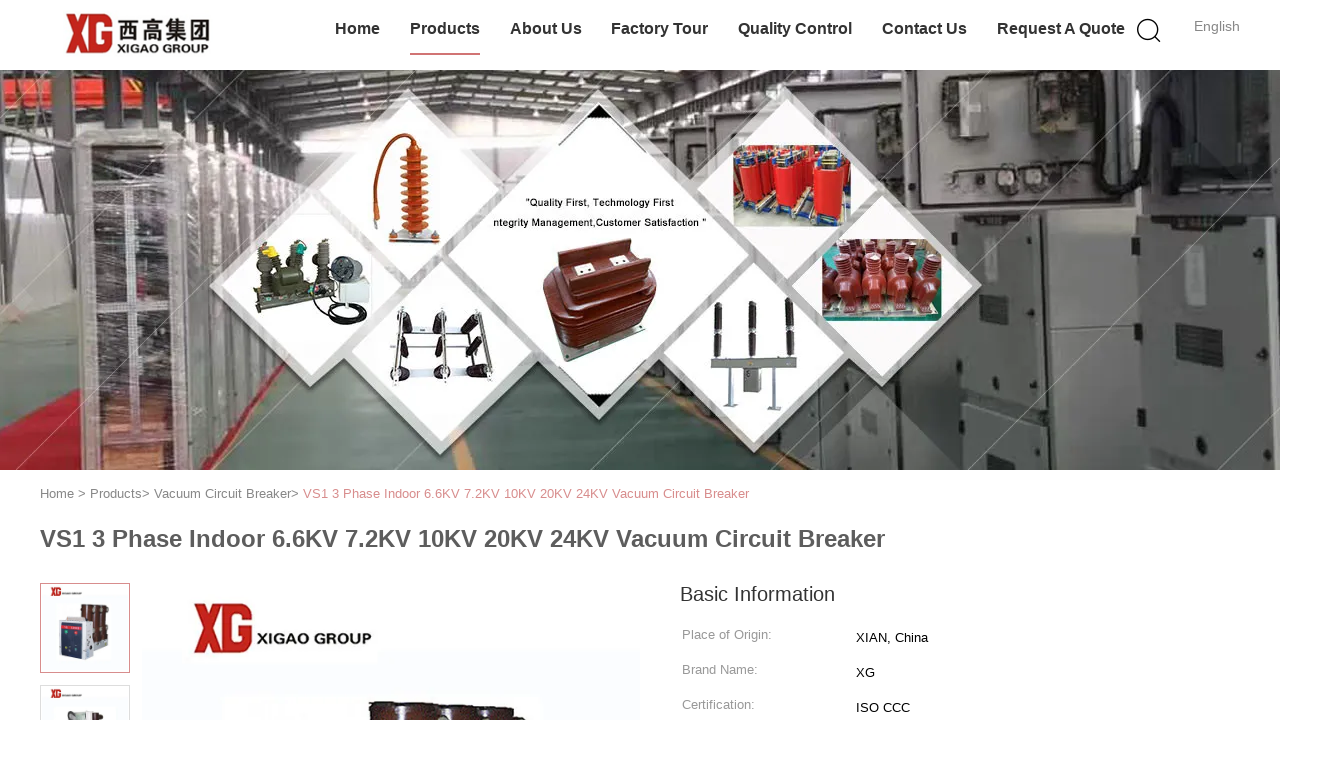

--- FILE ---
content_type: text/html
request_url: https://www.loadbreak-switch.com/sale-13342541-vs1-3-phase-indoor-6-6kv-7-2kv-10kv-20kv-24kv-vacuum-circuit-breaker.html
body_size: 30396
content:

<!DOCTYPE html>
<html lang="en">
<head>
	<meta charset="utf-8">
	<meta http-equiv="X-UA-Compatible" content="IE=edge">
	<meta name="viewport" content="width=device-width, initial-scale=1">
    <title>VS1 3 Phase Indoor 6.6KV 7.2KV 10KV 20KV 24KV Vacuum Circuit Breaker</title>
    <meta name="keywords" content="7.2KV Vacuum Circuit Breaker, 20KV Vacuum Circuit Breaker, 6.6 KV Vacuum Circuit Breaker, Vacuum Circuit Breaker" />
    <meta name="description" content="High quality VS1 3 Phase Indoor 6.6KV 7.2KV 10KV 20KV 24KV Vacuum Circuit Breaker from China, China's leading product market 7.2KV Vacuum Circuit Breaker product, with strict quality control 20KV Vacuum Circuit Breaker factories, producing high quality 6.6 KV Vacuum Circuit Breaker Products." />
			<link type='text/css' rel='stylesheet' href='/??/images/global.css,/photo/loadbreak-switch/sitetpl/style/common.css?ver=1627028549' media='all'>
			  <script type='text/javascript' src='/js/jquery.js'></script><meta property="og:title" content="VS1 3 Phase Indoor 6.6KV 7.2KV 10KV 20KV 24KV Vacuum Circuit Breaker" />
<meta property="og:description" content="High quality VS1 3 Phase Indoor 6.6KV 7.2KV 10KV 20KV 24KV Vacuum Circuit Breaker from China, China's leading product market 7.2KV Vacuum Circuit Breaker product, with strict quality control 20KV Vacuum Circuit Breaker factories, producing high quality 6.6 KV Vacuum Circuit Breaker Products." />
<meta property="og:type" content="product" />
<meta property="og:availability" content="instock" />
<meta property="og:site_name" content="Xi&#039;an Xigao Electricenergy Group Co., Ltd." />
<meta property="og:url" content="https://www.loadbreak-switch.com/sale-13342541-vs1-3-phase-indoor-6-6kv-7-2kv-10kv-20kv-24kv-vacuum-circuit-breaker.html" />
<meta property="og:image" content="https://www.loadbreak-switch.com/photo/ps31154599-vs1_3_phase_indoor_6_6kv_7_2kv_10kv_20kv_24kv_vacuum_circuit_breaker.jpg" />
<link rel="canonical" href="https://www.loadbreak-switch.com/sale-13342541-vs1-3-phase-indoor-6-6kv-7-2kv-10kv-20kv-24kv-vacuum-circuit-breaker.html" />
<link rel="alternate" href="https://m.loadbreak-switch.com/sale-13342541-vs1-3-phase-indoor-6-6kv-7-2kv-10kv-20kv-24kv-vacuum-circuit-breaker.html" media="only screen and (max-width: 640px)" />
<link rel="stylesheet" type="text/css" href="/js/guidefirstcommon.css" />
<style type="text/css">
/*<![CDATA[*/
.consent__cookie {position: fixed;top: 0;left: 0;width: 100%;height: 0%;z-index: 100000;}.consent__cookie_bg {position: fixed;top: 0;left: 0;width: 100%;height: 100%;background: #000;opacity: .6;display: none }.consent__cookie_rel {position: fixed;bottom:0;left: 0;width: 100%;background: #fff;display: -webkit-box;display: -ms-flexbox;display: flex;flex-wrap: wrap;padding: 24px 80px;-webkit-box-sizing: border-box;box-sizing: border-box;-webkit-box-pack: justify;-ms-flex-pack: justify;justify-content: space-between;-webkit-transition: all ease-in-out .3s;transition: all ease-in-out .3s }.consent__close {position: absolute;top: 20px;right: 20px;cursor: pointer }.consent__close svg {fill: #777 }.consent__close:hover svg {fill: #000 }.consent__cookie_box {flex: 1;word-break: break-word;}.consent__warm {color: #777;font-size: 16px;margin-bottom: 12px;line-height: 19px }.consent__title {color: #333;font-size: 20px;font-weight: 600;margin-bottom: 12px;line-height: 23px }.consent__itxt {color: #333;font-size: 14px;margin-bottom: 12px;display: -webkit-box;display: -ms-flexbox;display: flex;-webkit-box-align: center;-ms-flex-align: center;align-items: center }.consent__itxt i {display: -webkit-inline-box;display: -ms-inline-flexbox;display: inline-flex;width: 28px;height: 28px;border-radius: 50%;background: #e0f9e9;margin-right: 8px;-webkit-box-align: center;-ms-flex-align: center;align-items: center;-webkit-box-pack: center;-ms-flex-pack: center;justify-content: center }.consent__itxt svg {fill: #3ca860 }.consent__txt {color: #a6a6a6;font-size: 14px;margin-bottom: 8px;line-height: 17px }.consent__btns {display: -webkit-box;display: -ms-flexbox;display: flex;-webkit-box-orient: vertical;-webkit-box-direction: normal;-ms-flex-direction: column;flex-direction: column;-webkit-box-pack: center;-ms-flex-pack: center;justify-content: center;flex-shrink: 0;}.consent__btn {width: 280px;height: 40px;line-height: 40px;text-align: center;background: #3ca860;color: #fff;border-radius: 4px;margin: 8px 0;-webkit-box-sizing: border-box;box-sizing: border-box;cursor: pointer;font-size:14px}.consent__btn:hover {background: #00823b }.consent__btn.empty {color: #3ca860;border: 1px solid #3ca860;background: #fff }.consent__btn.empty:hover {background: #3ca860;color: #fff }.open .consent__cookie_bg {display: block }.open .consent__cookie_rel {bottom: 0 }@media (max-width: 760px) {.consent__btns {width: 100%;align-items: center;}.consent__cookie_rel {padding: 20px 24px }}.consent__cookie.open {display: block;}.consent__cookie {display: none;}
/*]]>*/
</style>
<style type="text/css">
/*<![CDATA[*/
@media only screen and (max-width:640px){.contact_now_dialog .content-wrap .desc{background-image:url(/images/cta_images/bg_s.png) !important}}.contact_now_dialog .content-wrap .content-wrap_header .cta-close{background-image:url(/images/cta_images/sprite.png) !important}.contact_now_dialog .content-wrap .desc{background-image:url(/images/cta_images/bg_l.png) !important}.contact_now_dialog .content-wrap .cta-btn i{background-image:url(/images/cta_images/sprite.png) !important}.contact_now_dialog .content-wrap .head-tip img{content:url(/images/cta_images/cta_contact_now.png) !important}.cusim{background-image:url(/images/imicon/im.svg) !important}.cuswa{background-image:url(/images/imicon/wa.png) !important}.cusall{background-image:url(/images/imicon/allchat.svg) !important}
/*]]>*/
</style>
<script type="text/javascript" src="/js/guidefirstcommon.js"></script>
<script type="text/javascript">
/*<![CDATA[*/
window.isvideotpl = 0;window.detailurl = '';
var colorUrl = '';var isShowGuide = 2;var showGuideColor = 0;var im_appid = 10003;var im_msg="Good day, what product are you looking for?";

var cta_cid = 49797;var use_defaulProductInfo = 1;var cta_pid = 13342541;var test_company = 0;var webim_domain = '';var company_type = 0;var cta_equipment = 'pc'; var setcookie = 'setwebimCookie(67409,13342541,0)'; var whatsapplink = "https://wa.me/8613319220197?text=Hi%2C+I%27m+interested+in+VS1+3+Phase+Indoor+6.6KV+7.2KV+10KV+20KV+24KV+Vacuum+Circuit+Breaker."; function insertMeta(){var str = '<meta name="mobile-web-app-capable" content="yes" /><meta name="viewport" content="width=device-width, initial-scale=1.0" />';document.head.insertAdjacentHTML('beforeend',str);} var element = document.querySelector('a.footer_webim_a[href="/webim/webim_tab.html"]');if (element) {element.parentNode.removeChild(element);}

var colorUrl = '';
var aisearch = 0;
var selfUrl = '';
window.playerReportUrl='/vod/view_count/report';
var query_string = ["Products","Detail"];
var g_tp = '';
var customtplcolor = 99602;
var str_chat = 'chat';
				var str_call_now = 'call now';
var str_chat_now = 'chat now';
var str_contact1 = 'Get Best Price';var str_chat_lang='english';var str_contact2 = 'Get Price';var str_contact2 = 'Best Price';var str_contact = 'contact';
window.predomainsub = "";
/*]]>*/
</script>
</head>
<body>
<img src="/logo.gif" style="display:none" alt="logo"/>
<a style="display: none!important;" title="Xi'an Xigao Electricenergy Group Co., Ltd." class="float-inquiry" href="/contactnow.html" onclick='setinquiryCookie("{\"showproduct\":1,\"pid\":\"13342541\",\"name\":\"VS1 3 Phase Indoor 6.6KV 7.2KV 10KV 20KV 24KV Vacuum Circuit Breaker\",\"source_url\":\"\\/sale-13342541-vs1-3-phase-indoor-6-6kv-7-2kv-10kv-20kv-24kv-vacuum-circuit-breaker.html\",\"picurl\":\"\\/photo\\/pd31154599-vs1_3_phase_indoor_6_6kv_7_2kv_10kv_20kv_24kv_vacuum_circuit_breaker.jpg\",\"propertyDetail\":[[\"Rated Voltage\",\"3.6KV 6.6KV 7.2kV, 12kV, 24kv\"],[\"Rated Current\",\"400A 630A, 1250A, 1600A, 2000A, 2500A, 3150A,\"],[\"Frequency\",\"50\\/60Hz\"],[\"Poles Number\",\"3\"]],\"company_name\":null,\"picurl_c\":\"\\/photo\\/pc31154599-vs1_3_phase_indoor_6_6kv_7_2kv_10kv_20kv_24kv_vacuum_circuit_breaker.jpg\",\"price\":\"\",\"username\":\"Emma\",\"viewTime\":\"Last Login : 6 hours 20 minutes ago\",\"subject\":\"Please quote us your VS1 3 Phase Indoor 6.6KV 7.2KV 10KV 20KV 24KV Vacuum Circuit Breaker\",\"countrycode\":\"\"}");'></a>
<script>
var originProductInfo = '';
var originProductInfo = {"showproduct":1,"pid":"13342541","name":"VS1 3 Phase Indoor 6.6KV 7.2KV 10KV 20KV 24KV Vacuum Circuit Breaker","source_url":"\/sale-13342541-vs1-3-phase-indoor-6-6kv-7-2kv-10kv-20kv-24kv-vacuum-circuit-breaker.html","picurl":"\/photo\/pd31154599-vs1_3_phase_indoor_6_6kv_7_2kv_10kv_20kv_24kv_vacuum_circuit_breaker.jpg","propertyDetail":[["Rated Voltage","3.6KV 6.6KV 7.2kV, 12kV, 24kv"],["Rated Current","400A 630A, 1250A, 1600A, 2000A, 2500A, 3150A,"],["Frequency","50\/60Hz"],["Poles Number","3"]],"company_name":null,"picurl_c":"\/photo\/pc31154599-vs1_3_phase_indoor_6_6kv_7_2kv_10kv_20kv_24kv_vacuum_circuit_breaker.jpg","price":"","username":"Emma","viewTime":"Last Login : 8 hours 20 minutes ago","subject":"I am interested in your VS1 3 Phase Indoor 6.6KV 7.2KV 10KV 20KV 24KV Vacuum Circuit Breaker","countrycode":""};
var save_url = "/contactsave.html";
var update_url = "/updateinquiry.html";
var productInfo = {};
var defaulProductInfo = {};
var myDate = new Date();
var curDate = myDate.getFullYear()+'-'+(parseInt(myDate.getMonth())+1)+'-'+myDate.getDate();
var message = '';
var default_pop = 1;
var leaveMessageDialog = document.getElementsByClassName('leave-message-dialog')[0]; // 获取弹层
var _$$ = function (dom) {
    return document.querySelectorAll(dom);
};
resInfo = originProductInfo;
resInfo['name'] = resInfo['name'] || '';
defaulProductInfo.pid = resInfo['pid'];
defaulProductInfo.productName = resInfo['name'] ?? '';
defaulProductInfo.productInfo = resInfo['propertyDetail'];
defaulProductInfo.productImg = resInfo['picurl_c'];
defaulProductInfo.subject = resInfo['subject'] ?? '';
defaulProductInfo.productImgAlt = resInfo['name'] ?? '';
var inquirypopup_tmp = 1;
var message = 'Dear,'+'\r\n'+"I am interested in"+' '+trim(resInfo['name'])+", could you send me more details such as type, size, MOQ, material, etc."+'\r\n'+"Thanks!"+'\r\n'+"Waiting for your reply.";
var message_1 = 'Dear,'+'\r\n'+"I am interested in"+' '+trim(resInfo['name'])+", could you send me more details such as type, size, MOQ, material, etc."+'\r\n'+"Thanks!"+'\r\n'+"Waiting for your reply.";
var message_2 = 'Hello,'+'\r\n'+"I am looking for"+' '+trim(resInfo['name'])+", please send me the price, specification and picture."+'\r\n'+"Your swift response will be highly appreciated."+'\r\n'+"Feel free to contact me for more information."+'\r\n'+"Thanks a lot.";
var message_3 = 'Hello,'+'\r\n'+trim(resInfo['name'])+' '+"meets my expectations."+'\r\n'+"Please give me the best price and some other product information."+'\r\n'+"Feel free to contact me via my mail."+'\r\n'+"Thanks a lot.";

var message_4 = 'Dear,'+'\r\n'+"What is the FOB price on your"+' '+trim(resInfo['name'])+'?'+'\r\n'+"Which is the nearest port name?"+'\r\n'+"Please reply me as soon as possible, it would be better to share further information."+'\r\n'+"Regards!";
var message_5 = 'Hi there,'+'\r\n'+"I am very interested in your"+' '+trim(resInfo['name'])+'.'+'\r\n'+"Please send me your product details."+'\r\n'+"Looking forward to your quick reply."+'\r\n'+"Feel free to contact me by mail."+'\r\n'+"Regards!";

var message_6 = 'Dear,'+'\r\n'+"Please provide us with information about your"+' '+trim(resInfo['name'])+", such as type, size, material, and of course the best price."+'\r\n'+"Looking forward to your quick reply."+'\r\n'+"Thank you!";
var message_7 = 'Dear,'+'\r\n'+"Can you supply"+' '+trim(resInfo['name'])+" for us?"+'\r\n'+"First we want a price list and some product details."+'\r\n'+"I hope to get reply asap and look forward to cooperation."+'\r\n'+"Thank you very much.";
var message_8 = 'hi,'+'\r\n'+"I am looking for"+' '+trim(resInfo['name'])+", please give me some more detailed product information."+'\r\n'+"I look forward to your reply."+'\r\n'+"Thank you!";
var message_9 = 'Hello,'+'\r\n'+"Your"+' '+trim(resInfo['name'])+" meets my requirements very well."+'\r\n'+"Please send me the price, specification, and similar model will be OK."+'\r\n'+"Feel free to chat with me."+'\r\n'+"Thanks!";
var message_10 = 'Dear,'+'\r\n'+"I want to know more about the details and quotation of"+' '+trim(resInfo['name'])+'.'+'\r\n'+"Feel free to contact me."+'\r\n'+"Regards!";

var r = getRandom(1,10);

defaulProductInfo.message = eval("message_"+r);
    defaulProductInfo.message = eval("message_"+r);
        var mytAjax = {

    post: function(url, data, fn) {
        var xhr = new XMLHttpRequest();
        xhr.open("POST", url, true);
        xhr.setRequestHeader("Content-Type", "application/x-www-form-urlencoded;charset=UTF-8");
        xhr.setRequestHeader("X-Requested-With", "XMLHttpRequest");
        xhr.setRequestHeader('Content-Type','text/plain;charset=UTF-8');
        xhr.onreadystatechange = function() {
            if(xhr.readyState == 4 && (xhr.status == 200 || xhr.status == 304)) {
                fn.call(this, xhr.responseText);
            }
        };
        xhr.send(data);
    },

    postform: function(url, data, fn) {
        var xhr = new XMLHttpRequest();
        xhr.open("POST", url, true);
        xhr.setRequestHeader("X-Requested-With", "XMLHttpRequest");
        xhr.onreadystatechange = function() {
            if(xhr.readyState == 4 && (xhr.status == 200 || xhr.status == 304)) {
                fn.call(this, xhr.responseText);
            }
        };
        xhr.send(data);
    }
};
/*window.onload = function(){
    leaveMessageDialog = document.getElementsByClassName('leave-message-dialog')[0];
    if (window.localStorage.recordDialogStatus=='undefined' || (window.localStorage.recordDialogStatus!='undefined' && window.localStorage.recordDialogStatus != curDate)) {
        setTimeout(function(){
            if(parseInt(inquirypopup_tmp%10) == 1){
                creatDialog(defaulProductInfo, 1);
            }
        }, 6000);
    }
};*/
function trim(str)
{
    str = str.replace(/(^\s*)/g,"");
    return str.replace(/(\s*$)/g,"");
};
function getRandom(m,n){
    var num = Math.floor(Math.random()*(m - n) + n);
    return num;
};
function strBtn(param) {

    var starattextarea = document.getElementById("textareamessage").value.length;
    var email = document.getElementById("startEmail").value;

    var default_tip = document.querySelectorAll(".watermark_container").length;
    if (20 < starattextarea && starattextarea < 3000) {
        if(default_tip>0){
            document.getElementById("textareamessage1").parentNode.parentNode.nextElementSibling.style.display = "none";
        }else{
            document.getElementById("textareamessage1").parentNode.nextElementSibling.style.display = "none";
        }

    } else {
        if(default_tip>0){
            document.getElementById("textareamessage1").parentNode.parentNode.nextElementSibling.style.display = "block";
        }else{
            document.getElementById("textareamessage1").parentNode.nextElementSibling.style.display = "block";
        }

        return;
    }

    // var re = /^([a-zA-Z0-9_-])+@([a-zA-Z0-9_-])+\.([a-zA-Z0-9_-])+/i;/*邮箱不区分大小写*/
    var re = /^[a-zA-Z0-9][\w-]*(\.?[\w-]+)*@[a-zA-Z0-9-]+(\.[a-zA-Z0-9]+)+$/i;
    if (!re.test(email)) {
        document.getElementById("startEmail").nextElementSibling.style.display = "block";
        return;
    } else {
        document.getElementById("startEmail").nextElementSibling.style.display = "none";
    }

    var subject = document.getElementById("pop_subject").value;
    var pid = document.getElementById("pop_pid").value;
    var message = document.getElementById("textareamessage").value;
    var sender_email = document.getElementById("startEmail").value;
    var tel = '';
    if (document.getElementById("tel0") != undefined && document.getElementById("tel0") != '')
        tel = document.getElementById("tel0").value;
    var form_serialize = '&tel='+tel;

    form_serialize = form_serialize.replace(/\+/g, "%2B");
    mytAjax.post(save_url,"pid="+pid+"&subject="+subject+"&email="+sender_email+"&message="+(message)+form_serialize,function(res){
        var mes = JSON.parse(res);
        if(mes.status == 200){
            var iid = mes.iid;
            document.getElementById("pop_iid").value = iid;
            document.getElementById("pop_uuid").value = mes.uuid;

            if(typeof gtag_report_conversion === "function"){
                gtag_report_conversion();//执行统计js代码
            }
            if(typeof fbq === "function"){
                fbq('track','Purchase');//执行统计js代码
            }
        }
    });
    for (var index = 0; index < document.querySelectorAll(".dialog-content-pql").length; index++) {
        document.querySelectorAll(".dialog-content-pql")[index].style.display = "none";
    };
    $('#idphonepql').val(tel);
    document.getElementById("dialog-content-pql-id").style.display = "block";
    ;
};
function twoBtnOk(param) {

    var selectgender = document.getElementById("Mr").innerHTML;
    var iid = document.getElementById("pop_iid").value;
    var sendername = document.getElementById("idnamepql").value;
    var senderphone = document.getElementById("idphonepql").value;
    var sendercname = document.getElementById("idcompanypql").value;
    var uuid = document.getElementById("pop_uuid").value;
    var gender = 2;
    if(selectgender == 'Mr.') gender = 0;
    if(selectgender == 'Mrs.') gender = 1;
    var pid = document.getElementById("pop_pid").value;
    var form_serialize = '';

        form_serialize = form_serialize.replace(/\+/g, "%2B");

    mytAjax.post(update_url,"iid="+iid+"&gender="+gender+"&uuid="+uuid+"&name="+(sendername)+"&tel="+(senderphone)+"&company="+(sendercname)+form_serialize,function(res){});

    for (var index = 0; index < document.querySelectorAll(".dialog-content-pql").length; index++) {
        document.querySelectorAll(".dialog-content-pql")[index].style.display = "none";
    };
    document.getElementById("dialog-content-pql-ok").style.display = "block";

};
function toCheckMust(name) {
    $('#'+name+'error').hide();
}
function handClidk(param) {
    var starattextarea = document.getElementById("textareamessage1").value.length;
    var email = document.getElementById("startEmail1").value;
    var default_tip = document.querySelectorAll(".watermark_container").length;
    if (20 < starattextarea && starattextarea < 3000) {
        if(default_tip>0){
            document.getElementById("textareamessage1").parentNode.parentNode.nextElementSibling.style.display = "none";
        }else{
            document.getElementById("textareamessage1").parentNode.nextElementSibling.style.display = "none";
        }

    } else {
        if(default_tip>0){
            document.getElementById("textareamessage1").parentNode.parentNode.nextElementSibling.style.display = "block";
        }else{
            document.getElementById("textareamessage1").parentNode.nextElementSibling.style.display = "block";
        }

        return;
    }

    // var re = /^([a-zA-Z0-9_-])+@([a-zA-Z0-9_-])+\.([a-zA-Z0-9_-])+/i;
    var re = /^[a-zA-Z0-9][\w-]*(\.?[\w-]+)*@[a-zA-Z0-9-]+(\.[a-zA-Z0-9]+)+$/i;
    if (!re.test(email)) {
        document.getElementById("startEmail1").nextElementSibling.style.display = "block";
        return;
    } else {
        document.getElementById("startEmail1").nextElementSibling.style.display = "none";
    }

    var subject = document.getElementById("pop_subject").value;
    var pid = document.getElementById("pop_pid").value;
    var message = document.getElementById("textareamessage1").value;
    var sender_email = document.getElementById("startEmail1").value;
    var form_serialize = tel = '';
    if (document.getElementById("tel1") != undefined && document.getElementById("tel1") != '')
        tel = document.getElementById("tel1").value;
        mytAjax.post(save_url,"email="+sender_email+"&tel="+tel+"&pid="+pid+"&message="+message+"&subject="+subject+form_serialize,function(res){

        var mes = JSON.parse(res);
        if(mes.status == 200){
            var iid = mes.iid;
            document.getElementById("pop_iid").value = iid;
            document.getElementById("pop_uuid").value = mes.uuid;
            if(typeof gtag_report_conversion === "function"){
                gtag_report_conversion();//执行统计js代码
            }
        }

    });
    for (var index = 0; index < document.querySelectorAll(".dialog-content-pql").length; index++) {
        document.querySelectorAll(".dialog-content-pql")[index].style.display = "none";
    };
    $('#idphonepql').val(tel);
    document.getElementById("dialog-content-pql-id").style.display = "block";

};
window.addEventListener('load', function () {
    $('.checkbox-wrap label').each(function(){
        if($(this).find('input').prop('checked')){
            $(this).addClass('on')
        }else {
            $(this).removeClass('on')
        }
    })
    $(document).on('click', '.checkbox-wrap label' , function(ev){
        if (ev.target.tagName.toUpperCase() != 'INPUT') {
            $(this).toggleClass('on')
        }
    })
})

function hand_video(pdata) {
    data = JSON.parse(pdata);
    productInfo.productName = data.productName;
    productInfo.productInfo = data.productInfo;
    productInfo.productImg = data.productImg;
    productInfo.subject = data.subject;

    var message = 'Dear,'+'\r\n'+"I am interested in"+' '+trim(data.productName)+", could you send me more details such as type, size, quantity, material, etc."+'\r\n'+"Thanks!"+'\r\n'+"Waiting for your reply.";

    var message = 'Dear,'+'\r\n'+"I am interested in"+' '+trim(data.productName)+", could you send me more details such as type, size, MOQ, material, etc."+'\r\n'+"Thanks!"+'\r\n'+"Waiting for your reply.";
    var message_1 = 'Dear,'+'\r\n'+"I am interested in"+' '+trim(data.productName)+", could you send me more details such as type, size, MOQ, material, etc."+'\r\n'+"Thanks!"+'\r\n'+"Waiting for your reply.";
    var message_2 = 'Hello,'+'\r\n'+"I am looking for"+' '+trim(data.productName)+", please send me the price, specification and picture."+'\r\n'+"Your swift response will be highly appreciated."+'\r\n'+"Feel free to contact me for more information."+'\r\n'+"Thanks a lot.";
    var message_3 = 'Hello,'+'\r\n'+trim(data.productName)+' '+"meets my expectations."+'\r\n'+"Please give me the best price and some other product information."+'\r\n'+"Feel free to contact me via my mail."+'\r\n'+"Thanks a lot.";

    var message_4 = 'Dear,'+'\r\n'+"What is the FOB price on your"+' '+trim(data.productName)+'?'+'\r\n'+"Which is the nearest port name?"+'\r\n'+"Please reply me as soon as possible, it would be better to share further information."+'\r\n'+"Regards!";
    var message_5 = 'Hi there,'+'\r\n'+"I am very interested in your"+' '+trim(data.productName)+'.'+'\r\n'+"Please send me your product details."+'\r\n'+"Looking forward to your quick reply."+'\r\n'+"Feel free to contact me by mail."+'\r\n'+"Regards!";

    var message_6 = 'Dear,'+'\r\n'+"Please provide us with information about your"+' '+trim(data.productName)+", such as type, size, material, and of course the best price."+'\r\n'+"Looking forward to your quick reply."+'\r\n'+"Thank you!";
    var message_7 = 'Dear,'+'\r\n'+"Can you supply"+' '+trim(data.productName)+" for us?"+'\r\n'+"First we want a price list and some product details."+'\r\n'+"I hope to get reply asap and look forward to cooperation."+'\r\n'+"Thank you very much.";
    var message_8 = 'hi,'+'\r\n'+"I am looking for"+' '+trim(data.productName)+", please give me some more detailed product information."+'\r\n'+"I look forward to your reply."+'\r\n'+"Thank you!";
    var message_9 = 'Hello,'+'\r\n'+"Your"+' '+trim(data.productName)+" meets my requirements very well."+'\r\n'+"Please send me the price, specification, and similar model will be OK."+'\r\n'+"Feel free to chat with me."+'\r\n'+"Thanks!";
    var message_10 = 'Dear,'+'\r\n'+"I want to know more about the details and quotation of"+' '+trim(data.productName)+'.'+'\r\n'+"Feel free to contact me."+'\r\n'+"Regards!";

    var r = getRandom(1,10);

    productInfo.message = eval("message_"+r);
            if(parseInt(inquirypopup_tmp/10) == 1){
        productInfo.message = "";
    }
    productInfo.pid = data.pid;
    creatDialog(productInfo, 2);
};

function handDialog(pdata) {
    data = JSON.parse(pdata);
    productInfo.productName = data.productName;
    productInfo.productInfo = data.productInfo;
    productInfo.productImg = data.productImg;
    productInfo.subject = data.subject;

    var message = 'Dear,'+'\r\n'+"I am interested in"+' '+trim(data.productName)+", could you send me more details such as type, size, quantity, material, etc."+'\r\n'+"Thanks!"+'\r\n'+"Waiting for your reply.";

    var message = 'Dear,'+'\r\n'+"I am interested in"+' '+trim(data.productName)+", could you send me more details such as type, size, MOQ, material, etc."+'\r\n'+"Thanks!"+'\r\n'+"Waiting for your reply.";
    var message_1 = 'Dear,'+'\r\n'+"I am interested in"+' '+trim(data.productName)+", could you send me more details such as type, size, MOQ, material, etc."+'\r\n'+"Thanks!"+'\r\n'+"Waiting for your reply.";
    var message_2 = 'Hello,'+'\r\n'+"I am looking for"+' '+trim(data.productName)+", please send me the price, specification and picture."+'\r\n'+"Your swift response will be highly appreciated."+'\r\n'+"Feel free to contact me for more information."+'\r\n'+"Thanks a lot.";
    var message_3 = 'Hello,'+'\r\n'+trim(data.productName)+' '+"meets my expectations."+'\r\n'+"Please give me the best price and some other product information."+'\r\n'+"Feel free to contact me via my mail."+'\r\n'+"Thanks a lot.";

    var message_4 = 'Dear,'+'\r\n'+"What is the FOB price on your"+' '+trim(data.productName)+'?'+'\r\n'+"Which is the nearest port name?"+'\r\n'+"Please reply me as soon as possible, it would be better to share further information."+'\r\n'+"Regards!";
    var message_5 = 'Hi there,'+'\r\n'+"I am very interested in your"+' '+trim(data.productName)+'.'+'\r\n'+"Please send me your product details."+'\r\n'+"Looking forward to your quick reply."+'\r\n'+"Feel free to contact me by mail."+'\r\n'+"Regards!";

    var message_6 = 'Dear,'+'\r\n'+"Please provide us with information about your"+' '+trim(data.productName)+", such as type, size, material, and of course the best price."+'\r\n'+"Looking forward to your quick reply."+'\r\n'+"Thank you!";
    var message_7 = 'Dear,'+'\r\n'+"Can you supply"+' '+trim(data.productName)+" for us?"+'\r\n'+"First we want a price list and some product details."+'\r\n'+"I hope to get reply asap and look forward to cooperation."+'\r\n'+"Thank you very much.";
    var message_8 = 'hi,'+'\r\n'+"I am looking for"+' '+trim(data.productName)+", please give me some more detailed product information."+'\r\n'+"I look forward to your reply."+'\r\n'+"Thank you!";
    var message_9 = 'Hello,'+'\r\n'+"Your"+' '+trim(data.productName)+" meets my requirements very well."+'\r\n'+"Please send me the price, specification, and similar model will be OK."+'\r\n'+"Feel free to chat with me."+'\r\n'+"Thanks!";
    var message_10 = 'Dear,'+'\r\n'+"I want to know more about the details and quotation of"+' '+trim(data.productName)+'.'+'\r\n'+"Feel free to contact me."+'\r\n'+"Regards!";

    var r = getRandom(1,10);
    productInfo.message = eval("message_"+r);
            if(parseInt(inquirypopup_tmp/10) == 1){
        productInfo.message = "";
    }
    productInfo.pid = data.pid;
    creatDialog(productInfo, 2);
};

function closepql(param) {

    leaveMessageDialog.style.display = 'none';
};

function closepql2(param) {

    for (var index = 0; index < document.querySelectorAll(".dialog-content-pql").length; index++) {
        document.querySelectorAll(".dialog-content-pql")[index].style.display = "none";
    };
    document.getElementById("dialog-content-pql-ok").style.display = "block";
};

function decodeHtmlEntities(str) {
    var tempElement = document.createElement('div');
    tempElement.innerHTML = str;
    return tempElement.textContent || tempElement.innerText || '';
}

function initProduct(productInfo,type){

    productInfo.productName = decodeHtmlEntities(productInfo.productName);
    productInfo.message = decodeHtmlEntities(productInfo.message);

    leaveMessageDialog = document.getElementsByClassName('leave-message-dialog')[0];
    leaveMessageDialog.style.display = "block";
    if(type == 3){
        var popinquiryemail = document.getElementById("popinquiryemail").value;
        _$$("#startEmail1")[0].value = popinquiryemail;
    }else{
        _$$("#startEmail1")[0].value = "";
    }
    _$$("#startEmail")[0].value = "";
    _$$("#idnamepql")[0].value = "";
    _$$("#idphonepql")[0].value = "";
    _$$("#idcompanypql")[0].value = "";

    _$$("#pop_pid")[0].value = productInfo.pid;
    _$$("#pop_subject")[0].value = productInfo.subject;
    
    if(parseInt(inquirypopup_tmp/10) == 1){
        productInfo.message = "";
    }

    _$$("#textareamessage1")[0].value = productInfo.message;
    _$$("#textareamessage")[0].value = productInfo.message;

    _$$("#dialog-content-pql-id .titlep")[0].innerHTML = productInfo.productName;
    _$$("#dialog-content-pql-id img")[0].setAttribute("src", productInfo.productImg);
    _$$("#dialog-content-pql-id img")[0].setAttribute("alt", productInfo.productImgAlt);

    _$$("#dialog-content-pql-id-hand img")[0].setAttribute("src", productInfo.productImg);
    _$$("#dialog-content-pql-id-hand img")[0].setAttribute("alt", productInfo.productImgAlt);
    _$$("#dialog-content-pql-id-hand .titlep")[0].innerHTML = productInfo.productName;

    if (productInfo.productInfo.length > 0) {
        var ul2, ul;
        ul = document.createElement("ul");
        for (var index = 0; index < productInfo.productInfo.length; index++) {
            var el = productInfo.productInfo[index];
            var li = document.createElement("li");
            var span1 = document.createElement("span");
            span1.innerHTML = el[0] + ":";
            var span2 = document.createElement("span");
            span2.innerHTML = el[1];
            li.appendChild(span1);
            li.appendChild(span2);
            ul.appendChild(li);

        }
        ul2 = ul.cloneNode(true);
        if (type === 1) {
            _$$("#dialog-content-pql-id .left")[0].replaceChild(ul, _$$("#dialog-content-pql-id .left ul")[0]);
        } else {
            _$$("#dialog-content-pql-id-hand .left")[0].replaceChild(ul2, _$$("#dialog-content-pql-id-hand .left ul")[0]);
            _$$("#dialog-content-pql-id .left")[0].replaceChild(ul, _$$("#dialog-content-pql-id .left ul")[0]);
        }
    };
    for (var index = 0; index < _$$("#dialog-content-pql-id .right ul li").length; index++) {
        _$$("#dialog-content-pql-id .right ul li")[index].addEventListener("click", function (params) {
            _$$("#dialog-content-pql-id .right #Mr")[0].innerHTML = this.innerHTML
        }, false)

    };

};
function closeInquiryCreateDialog() {
    document.getElementById("xuanpan_dialog_box_pql").style.display = "none";
};
function showInquiryCreateDialog() {
    document.getElementById("xuanpan_dialog_box_pql").style.display = "block";
};
function submitPopInquiry(){
    var message = document.getElementById("inquiry_message").value;
    var email = document.getElementById("inquiry_email").value;
    var subject = defaulProductInfo.subject;
    var pid = defaulProductInfo.pid;
    if (email === undefined) {
        showInquiryCreateDialog();
        document.getElementById("inquiry_email").style.border = "1px solid red";
        return false;
    };
    if (message === undefined) {
        showInquiryCreateDialog();
        document.getElementById("inquiry_message").style.border = "1px solid red";
        return false;
    };
    if (email.search(/^\w+((-\w+)|(\.\w+))*\@[A-Za-z0-9]+((\.|-)[A-Za-z0-9]+)*\.[A-Za-z0-9]+$/) == -1) {
        document.getElementById("inquiry_email").style.border= "1px solid red";
        showInquiryCreateDialog();
        return false;
    } else {
        document.getElementById("inquiry_email").style.border= "";
    };
    if (message.length < 20 || message.length >3000) {
        showInquiryCreateDialog();
        document.getElementById("inquiry_message").style.border = "1px solid red";
        return false;
    } else {
        document.getElementById("inquiry_message").style.border = "";
    };
    var tel = '';
    if (document.getElementById("tel") != undefined && document.getElementById("tel") != '')
        tel = document.getElementById("tel").value;

    mytAjax.post(save_url,"pid="+pid+"&subject="+subject+"&email="+email+"&message="+(message)+'&tel='+tel,function(res){
        var mes = JSON.parse(res);
        if(mes.status == 200){
            var iid = mes.iid;
            document.getElementById("pop_iid").value = iid;
            document.getElementById("pop_uuid").value = mes.uuid;

        }
    });
    initProduct(defaulProductInfo);
    for (var index = 0; index < document.querySelectorAll(".dialog-content-pql").length; index++) {
        document.querySelectorAll(".dialog-content-pql")[index].style.display = "none";
    };
    $('#idphonepql').val(tel);
    document.getElementById("dialog-content-pql-id").style.display = "block";

};

//带附件上传
function submitPopInquiryfile(email_id,message_id,check_sort,name_id,phone_id,company_id,attachments){

    if(typeof(check_sort) == 'undefined'){
        check_sort = 0;
    }
    var message = document.getElementById(message_id).value;
    var email = document.getElementById(email_id).value;
    var attachments = document.getElementById(attachments).value;
    if(typeof(name_id) !== 'undefined' && name_id != ""){
        var name  = document.getElementById(name_id).value;
    }
    if(typeof(phone_id) !== 'undefined' && phone_id != ""){
        var phone = document.getElementById(phone_id).value;
    }
    if(typeof(company_id) !== 'undefined' && company_id != ""){
        var company = document.getElementById(company_id).value;
    }
    var subject = defaulProductInfo.subject;
    var pid = defaulProductInfo.pid;

    if(check_sort == 0){
        if (email === undefined) {
            showInquiryCreateDialog();
            document.getElementById(email_id).style.border = "1px solid red";
            return false;
        };
        if (message === undefined) {
            showInquiryCreateDialog();
            document.getElementById(message_id).style.border = "1px solid red";
            return false;
        };

        if (email.search(/^\w+((-\w+)|(\.\w+))*\@[A-Za-z0-9]+((\.|-)[A-Za-z0-9]+)*\.[A-Za-z0-9]+$/) == -1) {
            document.getElementById(email_id).style.border= "1px solid red";
            showInquiryCreateDialog();
            return false;
        } else {
            document.getElementById(email_id).style.border= "";
        };
        if (message.length < 20 || message.length >3000) {
            showInquiryCreateDialog();
            document.getElementById(message_id).style.border = "1px solid red";
            return false;
        } else {
            document.getElementById(message_id).style.border = "";
        };
    }else{

        if (message === undefined) {
            showInquiryCreateDialog();
            document.getElementById(message_id).style.border = "1px solid red";
            return false;
        };

        if (email === undefined) {
            showInquiryCreateDialog();
            document.getElementById(email_id).style.border = "1px solid red";
            return false;
        };

        if (message.length < 20 || message.length >3000) {
            showInquiryCreateDialog();
            document.getElementById(message_id).style.border = "1px solid red";
            return false;
        } else {
            document.getElementById(message_id).style.border = "";
        };

        if (email.search(/^\w+((-\w+)|(\.\w+))*\@[A-Za-z0-9]+((\.|-)[A-Za-z0-9]+)*\.[A-Za-z0-9]+$/) == -1) {
            document.getElementById(email_id).style.border= "1px solid red";
            showInquiryCreateDialog();
            return false;
        } else {
            document.getElementById(email_id).style.border= "";
        };

    };

    mytAjax.post(save_url,"pid="+pid+"&subject="+subject+"&email="+email+"&message="+message+"&company="+company+"&attachments="+attachments,function(res){
        var mes = JSON.parse(res);
        if(mes.status == 200){
            var iid = mes.iid;
            document.getElementById("pop_iid").value = iid;
            document.getElementById("pop_uuid").value = mes.uuid;

            if(typeof gtag_report_conversion === "function"){
                gtag_report_conversion();//执行统计js代码
            }
            if(typeof fbq === "function"){
                fbq('track','Purchase');//执行统计js代码
            }
        }
    });
    initProduct(defaulProductInfo);

    if(name !== undefined && name != ""){
        _$$("#idnamepql")[0].value = name;
    }

    if(phone !== undefined && phone != ""){
        _$$("#idphonepql")[0].value = phone;
    }

    if(company !== undefined && company != ""){
        _$$("#idcompanypql")[0].value = company;
    }

    for (var index = 0; index < document.querySelectorAll(".dialog-content-pql").length; index++) {
        document.querySelectorAll(".dialog-content-pql")[index].style.display = "none";
    };
    document.getElementById("dialog-content-pql-id").style.display = "block";

};
function submitPopInquiryByParam(email_id,message_id,check_sort,name_id,phone_id,company_id){

    if(typeof(check_sort) == 'undefined'){
        check_sort = 0;
    }

    var senderphone = '';
    var message = document.getElementById(message_id).value;
    var email = document.getElementById(email_id).value;
    if(typeof(name_id) !== 'undefined' && name_id != ""){
        var name  = document.getElementById(name_id).value;
    }
    if(typeof(phone_id) !== 'undefined' && phone_id != ""){
        var phone = document.getElementById(phone_id).value;
        senderphone = phone;
    }
    if(typeof(company_id) !== 'undefined' && company_id != ""){
        var company = document.getElementById(company_id).value;
    }
    var subject = defaulProductInfo.subject;
    var pid = defaulProductInfo.pid;

    if(check_sort == 0){
        if (email === undefined) {
            showInquiryCreateDialog();
            document.getElementById(email_id).style.border = "1px solid red";
            return false;
        };
        if (message === undefined) {
            showInquiryCreateDialog();
            document.getElementById(message_id).style.border = "1px solid red";
            return false;
        };

        if (email.search(/^\w+((-\w+)|(\.\w+))*\@[A-Za-z0-9]+((\.|-)[A-Za-z0-9]+)*\.[A-Za-z0-9]+$/) == -1) {
            document.getElementById(email_id).style.border= "1px solid red";
            showInquiryCreateDialog();
            return false;
        } else {
            document.getElementById(email_id).style.border= "";
        };
        if (message.length < 20 || message.length >3000) {
            showInquiryCreateDialog();
            document.getElementById(message_id).style.border = "1px solid red";
            return false;
        } else {
            document.getElementById(message_id).style.border = "";
        };
    }else{

        if (message === undefined) {
            showInquiryCreateDialog();
            document.getElementById(message_id).style.border = "1px solid red";
            return false;
        };

        if (email === undefined) {
            showInquiryCreateDialog();
            document.getElementById(email_id).style.border = "1px solid red";
            return false;
        };

        if (message.length < 20 || message.length >3000) {
            showInquiryCreateDialog();
            document.getElementById(message_id).style.border = "1px solid red";
            return false;
        } else {
            document.getElementById(message_id).style.border = "";
        };

        if (email.search(/^\w+((-\w+)|(\.\w+))*\@[A-Za-z0-9]+((\.|-)[A-Za-z0-9]+)*\.[A-Za-z0-9]+$/) == -1) {
            document.getElementById(email_id).style.border= "1px solid red";
            showInquiryCreateDialog();
            return false;
        } else {
            document.getElementById(email_id).style.border= "";
        };

    };

    var productsku = "";
    if($("#product_sku").length > 0){
        productsku = $("#product_sku").html();
    }

    mytAjax.post(save_url,"tel="+senderphone+"&pid="+pid+"&subject="+subject+"&email="+email+"&message="+message+"&messagesku="+encodeURI(productsku),function(res){
        var mes = JSON.parse(res);
        if(mes.status == 200){
            var iid = mes.iid;
            document.getElementById("pop_iid").value = iid;
            document.getElementById("pop_uuid").value = mes.uuid;

            if(typeof gtag_report_conversion === "function"){
                gtag_report_conversion();//执行统计js代码
            }
            if(typeof fbq === "function"){
                fbq('track','Purchase');//执行统计js代码
            }
        }
    });
    initProduct(defaulProductInfo);

    if(name !== undefined && name != ""){
        _$$("#idnamepql")[0].value = name;
    }

    if(phone !== undefined && phone != ""){
        _$$("#idphonepql")[0].value = phone;
    }

    if(company !== undefined && company != ""){
        _$$("#idcompanypql")[0].value = company;
    }

    for (var index = 0; index < document.querySelectorAll(".dialog-content-pql").length; index++) {
        document.querySelectorAll(".dialog-content-pql")[index].style.display = "none";

    };
    document.getElementById("dialog-content-pql-id").style.display = "block";

};

function creat_videoDialog(productInfo, type) {

    if(type == 1){
        if(default_pop != 1){
            return false;
        }
        window.localStorage.recordDialogStatus = curDate;
    }else{
        default_pop = 0;
    }
    initProduct(productInfo, type);
    if (type === 1) {
        // 自动弹出
        for (var index = 0; index < document.querySelectorAll(".dialog-content-pql").length; index++) {

            document.querySelectorAll(".dialog-content-pql")[index].style.display = "none";
        };
        document.getElementById("dialog-content-pql").style.display = "block";
    } else {
        // 手动弹出
        for (var index = 0; index < document.querySelectorAll(".dialog-content-pql").length; index++) {
            document.querySelectorAll(".dialog-content-pql")[index].style.display = "none";
        };
        document.getElementById("dialog-content-pql-id-hand").style.display = "block";
    }
}

function creatDialog(productInfo, type) {

    if(type == 1){
        if(default_pop != 1){
            return false;
        }
        window.localStorage.recordDialogStatus = curDate;
    }else{
        default_pop = 0;
    }
    initProduct(productInfo, type);
    if (type === 1) {
        // 自动弹出
        for (var index = 0; index < document.querySelectorAll(".dialog-content-pql").length; index++) {

            document.querySelectorAll(".dialog-content-pql")[index].style.display = "none";
        };
        document.getElementById("dialog-content-pql").style.display = "block";
    } else {
        // 手动弹出
        for (var index = 0; index < document.querySelectorAll(".dialog-content-pql").length; index++) {
            document.querySelectorAll(".dialog-content-pql")[index].style.display = "none";
        };
        document.getElementById("dialog-content-pql-id-hand").style.display = "block";
    }
}

//带邮箱信息打开询盘框 emailtype=1表示带入邮箱
function openDialog(emailtype){
    var type = 2;//不带入邮箱，手动弹出
    if(emailtype == 1){
        var popinquiryemail = document.getElementById("popinquiryemail").value;
        // var re = /^([a-zA-Z0-9_-])+@([a-zA-Z0-9_-])+\.([a-zA-Z0-9_-])+/i;
        var re = /^[a-zA-Z0-9][\w-]*(\.?[\w-]+)*@[a-zA-Z0-9-]+(\.[a-zA-Z0-9]+)+$/i;
        if (!re.test(popinquiryemail)) {
            //前端提示样式;
            showInquiryCreateDialog();
            document.getElementById("popinquiryemail").style.border = "1px solid red";
            return false;
        } else {
            //前端提示样式;
        }
        var type = 3;
    }
    creatDialog(defaulProductInfo,type);
}

//上传附件
function inquiryUploadFile(){
    var fileObj = document.querySelector("#fileId").files[0];
    //构建表单数据
    var formData = new FormData();
    var filesize = fileObj.size;
    if(filesize > 10485760 || filesize == 0) {
        document.getElementById("filetips").style.display = "block";
        return false;
    }else {
        document.getElementById("filetips").style.display = "none";
    }
    formData.append('popinquiryfile', fileObj);
    document.getElementById("quotefileform").reset();
    var save_url = "/inquiryuploadfile.html";
    mytAjax.postform(save_url,formData,function(res){
        var mes = JSON.parse(res);
        if(mes.status == 200){
            document.getElementById("uploader-file-info").innerHTML = document.getElementById("uploader-file-info").innerHTML + "<span class=op>"+mes.attfile.name+"<a class=delatt id=att"+mes.attfile.id+" onclick=delatt("+mes.attfile.id+");>Delete</a></span>";
            var nowattachs = document.getElementById("attachments").value;
            if( nowattachs !== ""){
                var attachs = JSON.parse(nowattachs);
                attachs[mes.attfile.id] = mes.attfile;
            }else{
                var attachs = {};
                attachs[mes.attfile.id] = mes.attfile;
            }
            document.getElementById("attachments").value = JSON.stringify(attachs);
        }
    });
}
//附件删除
function delatt(attid)
{
    var nowattachs = document.getElementById("attachments").value;
    if( nowattachs !== ""){
        var attachs = JSON.parse(nowattachs);
        if(attachs[attid] == ""){
            return false;
        }
        var formData = new FormData();
        var delfile = attachs[attid]['filename'];
        var save_url = "/inquirydelfile.html";
        if(delfile != "") {
            formData.append('delfile', delfile);
            mytAjax.postform(save_url, formData, function (res) {
                if(res !== "") {
                    var mes = JSON.parse(res);
                    if (mes.status == 200) {
                        delete attachs[attid];
                        document.getElementById("attachments").value = JSON.stringify(attachs);
                        var s = document.getElementById("att"+attid);
                        s.parentNode.remove();
                    }
                }
            });
        }
    }else{
        return false;
    }
}

</script>
<div class="leave-message-dialog" style="display: none">
<style>
    .leave-message-dialog .close:before, .leave-message-dialog .close:after{
        content:initial;
    }
</style>
<div class="dialog-content-pql" id="dialog-content-pql" style="display: none">
    <span class="close" onclick="closepql()"><img src="/images/close.png" alt="close"></span>
    <div class="title">
        <p class="firstp-pql">Leave a Message</p>
        <p class="lastp-pql">We will call you back soon!</p>
    </div>
    <div class="form">
        <div class="textarea">
            <textarea style='font-family: robot;'  name="" id="textareamessage" cols="30" rows="10" style="margin-bottom:14px;width:100%"
                placeholder="Please enter your inquiry details."></textarea>
        </div>
        <p class="error-pql"> <span class="icon-pql"><img src="/images/error.png" alt="Xi'an Xigao Electricenergy Group Co., Ltd."></span> Your message must be between 20-3,000 characters!</p>
        <input id="startEmail" type="text" placeholder="Enter your E-mail" onkeydown="if(event.keyCode === 13){ strBtn();}">
        <p class="error-pql"><span class="icon-pql"><img src="/images/error.png" alt="Xi'an Xigao Electricenergy Group Co., Ltd."></span> Please check your E-mail! </p>
                <div class="operations">
            <div class='btn' id="submitStart" type="submit" onclick="strBtn()">SUBMIT</div>
        </div>
            </div>
</div>
<div class="dialog-content-pql dialog-content-pql-id" id="dialog-content-pql-id" style="display:none">
        <span class="close" onclick="closepql2()"><svg t="1648434466530" class="icon" viewBox="0 0 1024 1024" version="1.1" xmlns="http://www.w3.org/2000/svg" p-id="2198" width="16" height="16"><path d="M576 512l277.333333 277.333333-64 64-277.333333-277.333333L234.666667 853.333333 170.666667 789.333333l277.333333-277.333333L170.666667 234.666667 234.666667 170.666667l277.333333 277.333333L789.333333 170.666667 853.333333 234.666667 576 512z" fill="#444444" p-id="2199"></path></svg></span>
    <div class="left">
        <div class="img"><img></div>
        <p class="titlep"></p>
        <ul> </ul>
    </div>
    <div class="right">
                <p class="title">More information facilitates better communication.</p>
                <div style="position: relative;">
            <div class="mr"> <span id="Mr">Mr.</span>
                <ul>
                    <li>Mr.</li>
                    <li>Mrs.</li>
                </ul>
            </div>
            <input style="text-indent: 80px;" type="text" id="idnamepql" placeholder="Input your name">
        </div>
        <input type="text"  id="idphonepql"  placeholder="Phone Number">
        <input type="text" id="idcompanypql"  placeholder="Company" onkeydown="if(event.keyCode === 13){ twoBtnOk();}">
                <div class="btn form_new" id="twoBtnOk" onclick="twoBtnOk()">OK</div>
    </div>
</div>

<div class="dialog-content-pql dialog-content-pql-ok" id="dialog-content-pql-ok" style="display:none">
        <span class="close" onclick="closepql()"><svg t="1648434466530" class="icon" viewBox="0 0 1024 1024" version="1.1" xmlns="http://www.w3.org/2000/svg" p-id="2198" width="16" height="16"><path d="M576 512l277.333333 277.333333-64 64-277.333333-277.333333L234.666667 853.333333 170.666667 789.333333l277.333333-277.333333L170.666667 234.666667 234.666667 170.666667l277.333333 277.333333L789.333333 170.666667 853.333333 234.666667 576 512z" fill="#444444" p-id="2199"></path></svg></span>
    <div class="duihaook"></div>
        <p class="title">Submitted successfully!</p>
        <p class="p1" style="text-align: center; font-size: 18px; margin-top: 14px;">We will call you back soon!</p>
    <div class="btn" onclick="closepql()" id="endOk" style="margin: 0 auto;margin-top: 50px;">OK</div>
</div>
<div class="dialog-content-pql dialog-content-pql-id dialog-content-pql-id-hand" id="dialog-content-pql-id-hand"
    style="display:none">
     <input type="hidden" name="pop_pid" id="pop_pid" value="0">
     <input type="hidden" name="pop_subject" id="pop_subject" value="">
     <input type="hidden" name="pop_iid" id="pop_iid" value="0">
     <input type="hidden" name="pop_uuid" id="pop_uuid" value="0">
        <span class="close" onclick="closepql()"><svg t="1648434466530" class="icon" viewBox="0 0 1024 1024" version="1.1" xmlns="http://www.w3.org/2000/svg" p-id="2198" width="16" height="16"><path d="M576 512l277.333333 277.333333-64 64-277.333333-277.333333L234.666667 853.333333 170.666667 789.333333l277.333333-277.333333L170.666667 234.666667 234.666667 170.666667l277.333333 277.333333L789.333333 170.666667 853.333333 234.666667 576 512z" fill="#444444" p-id="2199"></path></svg></span>
    <div class="left">
        <div class="img"><img></div>
        <p class="titlep"></p>
        <ul> </ul>
    </div>
    <div class="right" style="float:right">
                <div class="title">
            <p class="firstp-pql">Leave a Message</p>
            <p class="lastp-pql">We will call you back soon!</p>
        </div>
                <div class="form">
            <div class="textarea">
                <textarea style='font-family: robot;' name="message" id="textareamessage1" cols="30" rows="10"
                    placeholder="Please enter your inquiry details."></textarea>
            </div>
            <p class="error-pql"> <span class="icon-pql"><img src="/images/error.png" alt="Xi'an Xigao Electricenergy Group Co., Ltd."></span> Your message must be between 20-3,000 characters!</p>

                            <input style="display:none" id="tel1" name="tel" type="text" oninput="value=value.replace(/[^0-9_+-]/g,'');" placeholder="Phone Number">
                        <input id='startEmail1' name='email' data-type='1' type='text'
                   placeholder="Enter your E-mail"
                   onkeydown='if(event.keyCode === 13){ handClidk();}'>
            
            <p class='error-pql'><span class='icon-pql'>
                    <img src="/images/error.png" alt="Xi'an Xigao Electricenergy Group Co., Ltd."></span> Please check your E-mail!            </p>

            <div class="operations">
                <div class='btn' id="submitStart1" type="submit" onclick="handClidk()">SUBMIT</div>
            </div>
        </div>
    </div>
</div>
</div>
<div id="xuanpan_dialog_box_pql" class="xuanpan_dialog_box_pql"
    style="display:none;background:rgba(0,0,0,.6);width:100%;height:100%;position: fixed;top:0;left:0;z-index: 999999;">
    <div class="box_pql"
      style="width:526px;height:206px;background:rgba(255,255,255,1);opacity:1;border-radius:4px;position: absolute;left: 50%;top: 50%;transform: translate(-50%,-50%);">
      <div onclick="closeInquiryCreateDialog()" class="close close_create_dialog"
        style="cursor: pointer;height:42px;width:40px;float:right;padding-top: 16px;"><span
          style="display: inline-block;width: 25px;height: 2px;background: rgb(114, 114, 114);transform: rotate(45deg); "><span
            style="display: block;width: 25px;height: 2px;background: rgb(114, 114, 114);transform: rotate(-90deg); "></span></span>
      </div>
      <div
        style="height: 72px; overflow: hidden; text-overflow: ellipsis; display:-webkit-box;-ebkit-line-clamp: 3;-ebkit-box-orient: vertical; margin-top: 58px; padding: 0 84px; font-size: 18px; color: rgba(51, 51, 51, 1); text-align: center; ">
        Please leave your correct email and detailed requirements (20-3,000 characters).</div>
      <div onclick="closeInquiryCreateDialog()" class="close_create_dialog"
        style="width: 139px; height: 36px; background: rgba(253, 119, 34, 1); border-radius: 4px; margin: 16px auto; color: rgba(255, 255, 255, 1); font-size: 18px; line-height: 36px; text-align: center;">
        OK</div>
    </div>
</div>
<style>
    
.hu_global_header_101 #header .lag-son ul li a,
.hu_global_header_101 #header .lag-son ul li div
{
  line-height: 30px;
  color: #888;
  font-size: 12px;
  text-decoration: none;
}
.hu_global_header_101 #header .lag-son ul li div:hover{
    color:#d27777
}
.hu_global_header_101 #header .lag-son{
  width: 156px;
}
.hu_global_header_101 #header .lag-son ul li{
  display: flex;
  align-items: center;
}
</style>
<div class="hu_global_header_101">
	<div id="header" class="index_header fiexd">
		<div class="header">
            				<span class="logo photo">
                    <a title="Xi&#039;an Xigao Electricenergy Group Co., Ltd." href="//www.loadbreak-switch.com"><img onerror="$(this).parent().hide();" src="/logo.gif" alt="Xi&#039;an Xigao Electricenergy Group Co., Ltd." /></a>				</span>
            			<div class="language">
                				<div class="english a">English</div>
				<!-- 语言切换-展开 -->
				<div class="lag-son" style="display: none;">
					<ul>
                        							<li class="en">
                            <img src="[data-uri]" alt="" style="width: 16px; height: 12px; margin-right: 8px; border: 1px solid #ccc;">
                                                            <a class="language-link" title="English" href="https://www.loadbreak-switch.com/sale-13342541-vs1-3-phase-indoor-6-6kv-7-2kv-10kv-20kv-24kv-vacuum-circuit-breaker.html">English</a>							</li>
                        							<li class="fr">
                            <img src="[data-uri]" alt="" style="width: 16px; height: 12px; margin-right: 8px; border: 1px solid #ccc;">
                                                            <a class="language-link" title="Français" href="https://french.loadbreak-switch.com/sale-13342541-vs1-3-phase-indoor-6-6kv-7-2kv-10kv-20kv-24kv-vacuum-circuit-breaker.html">Français</a>							</li>
                        							<li class="de">
                            <img src="[data-uri]" alt="" style="width: 16px; height: 12px; margin-right: 8px; border: 1px solid #ccc;">
                                                            <a class="language-link" title="Deutsch" href="https://german.loadbreak-switch.com/sale-13342541-vs1-3-phase-indoor-6-6kv-7-2kv-10kv-20kv-24kv-vacuum-circuit-breaker.html">Deutsch</a>							</li>
                        							<li class="it">
                            <img src="[data-uri]" alt="" style="width: 16px; height: 12px; margin-right: 8px; border: 1px solid #ccc;">
                                                            <a class="language-link" title="Italiano" href="https://italian.loadbreak-switch.com/sale-13342541-vs1-3-phase-indoor-6-6kv-7-2kv-10kv-20kv-24kv-vacuum-circuit-breaker.html">Italiano</a>							</li>
                        							<li class="ru">
                            <img src="[data-uri]" alt="" style="width: 16px; height: 12px; margin-right: 8px; border: 1px solid #ccc;">
                                                            <a class="language-link" title="Русский" href="https://russian.loadbreak-switch.com/sale-13342541-vs1-3-phase-indoor-6-6kv-7-2kv-10kv-20kv-24kv-vacuum-circuit-breaker.html">Русский</a>							</li>
                        							<li class="es">
                            <img src="[data-uri]" alt="" style="width: 16px; height: 12px; margin-right: 8px; border: 1px solid #ccc;">
                                                            <a class="language-link" title="Español" href="https://spanish.loadbreak-switch.com/sale-13342541-vs1-3-phase-indoor-6-6kv-7-2kv-10kv-20kv-24kv-vacuum-circuit-breaker.html">Español</a>							</li>
                        							<li class="pt">
                            <img src="[data-uri]" alt="" style="width: 16px; height: 12px; margin-right: 8px; border: 1px solid #ccc;">
                                                            <a class="language-link" title="Português" href="https://portuguese.loadbreak-switch.com/sale-13342541-vs1-3-phase-indoor-6-6kv-7-2kv-10kv-20kv-24kv-vacuum-circuit-breaker.html">Português</a>							</li>
                        							<li class="nl">
                            <img src="[data-uri]" alt="" style="width: 16px; height: 12px; margin-right: 8px; border: 1px solid #ccc;">
                                                            <a class="language-link" title="Nederlandse" href="https://dutch.loadbreak-switch.com/sale-13342541-vs1-3-phase-indoor-6-6kv-7-2kv-10kv-20kv-24kv-vacuum-circuit-breaker.html">Nederlandse</a>							</li>
                        							<li class="el">
                            <img src="[data-uri]" alt="" style="width: 16px; height: 12px; margin-right: 8px; border: 1px solid #ccc;">
                                                            <a class="language-link" title="ελληνικά" href="https://greek.loadbreak-switch.com/sale-13342541-vs1-3-phase-indoor-6-6kv-7-2kv-10kv-20kv-24kv-vacuum-circuit-breaker.html">ελληνικά</a>							</li>
                        							<li class="ja">
                            <img src="[data-uri]" alt="" style="width: 16px; height: 12px; margin-right: 8px; border: 1px solid #ccc;">
                                                            <a class="language-link" title="日本語" href="https://japanese.loadbreak-switch.com/sale-13342541-vs1-3-phase-indoor-6-6kv-7-2kv-10kv-20kv-24kv-vacuum-circuit-breaker.html">日本語</a>							</li>
                        							<li class="ko">
                            <img src="[data-uri]" alt="" style="width: 16px; height: 12px; margin-right: 8px; border: 1px solid #ccc;">
                                                            <a class="language-link" title="한국" href="https://korean.loadbreak-switch.com/sale-13342541-vs1-3-phase-indoor-6-6kv-7-2kv-10kv-20kv-24kv-vacuum-circuit-breaker.html">한국</a>							</li>
                        							<li class="ar">
                            <img src="[data-uri]" alt="" style="width: 16px; height: 12px; margin-right: 8px; border: 1px solid #ccc;">
                                                            <a class="language-link" title="العربية" href="https://arabic.loadbreak-switch.com/sale-13342541-vs1-3-phase-indoor-6-6kv-7-2kv-10kv-20kv-24kv-vacuum-circuit-breaker.html">العربية</a>							</li>
                        							<li class="hi">
                            <img src="[data-uri]" alt="" style="width: 16px; height: 12px; margin-right: 8px; border: 1px solid #ccc;">
                                                            <a class="language-link" title="हिन्दी" href="https://hindi.loadbreak-switch.com/sale-13342541-vs1-3-phase-indoor-6-6kv-7-2kv-10kv-20kv-24kv-vacuum-circuit-breaker.html">हिन्दी</a>							</li>
                        							<li class="tr">
                            <img src="[data-uri]" alt="" style="width: 16px; height: 12px; margin-right: 8px; border: 1px solid #ccc;">
                                                            <a class="language-link" title="Türkçe" href="https://turkish.loadbreak-switch.com/sale-13342541-vs1-3-phase-indoor-6-6kv-7-2kv-10kv-20kv-24kv-vacuum-circuit-breaker.html">Türkçe</a>							</li>
                        							<li class="id">
                            <img src="[data-uri]" alt="" style="width: 16px; height: 12px; margin-right: 8px; border: 1px solid #ccc;">
                                                            <a class="language-link" title="Indonesia" href="https://indonesian.loadbreak-switch.com/sale-13342541-vs1-3-phase-indoor-6-6kv-7-2kv-10kv-20kv-24kv-vacuum-circuit-breaker.html">Indonesia</a>							</li>
                        							<li class="vi">
                            <img src="[data-uri]" alt="" style="width: 16px; height: 12px; margin-right: 8px; border: 1px solid #ccc;">
                                                            <a class="language-link" title="Tiếng Việt" href="https://vietnamese.loadbreak-switch.com/sale-13342541-vs1-3-phase-indoor-6-6kv-7-2kv-10kv-20kv-24kv-vacuum-circuit-breaker.html">Tiếng Việt</a>							</li>
                        							<li class="th">
                            <img src="[data-uri]" alt="" style="width: 16px; height: 12px; margin-right: 8px; border: 1px solid #ccc;">
                                                            <a class="language-link" title="ไทย" href="https://thai.loadbreak-switch.com/sale-13342541-vs1-3-phase-indoor-6-6kv-7-2kv-10kv-20kv-24kv-vacuum-circuit-breaker.html">ไทย</a>							</li>
                        							<li class="bn">
                            <img src="[data-uri]" alt="" style="width: 16px; height: 12px; margin-right: 8px; border: 1px solid #ccc;">
                                                            <a class="language-link" title="বাংলা" href="https://bengali.loadbreak-switch.com/sale-13342541-vs1-3-phase-indoor-6-6kv-7-2kv-10kv-20kv-24kv-vacuum-circuit-breaker.html">বাংলা</a>							</li>
                        							<li class="fa">
                            <img src="[data-uri]" alt="" style="width: 16px; height: 12px; margin-right: 8px; border: 1px solid #ccc;">
                                                            <a class="language-link" title="فارسی" href="https://persian.loadbreak-switch.com/sale-13342541-vs1-3-phase-indoor-6-6kv-7-2kv-10kv-20kv-24kv-vacuum-circuit-breaker.html">فارسی</a>							</li>
                        							<li class="pl">
                            <img src="[data-uri]" alt="" style="width: 16px; height: 12px; margin-right: 8px; border: 1px solid #ccc;">
                                                            <a class="language-link" title="Polski" href="https://polish.loadbreak-switch.com/sale-13342541-vs1-3-phase-indoor-6-6kv-7-2kv-10kv-20kv-24kv-vacuum-circuit-breaker.html">Polski</a>							</li>
                        					</ul>
				</div>
				<!-- 语言切换-展开 -->
			</div>
			<div class="func">
				<i class="icon search_icon iconfont icon-magnifier"></i>
			</div>
			<div id="nav">
                					<div class="list    ">
                        <a target="_self" title="" href="/">Home</a>					</div>
                					<div class="list   pro_list on">
                        <a target="_self" title="" href="/products.html">Products</a>					</div>
                					<div class="list    ">
                        <a target="_self" title="" href="/aboutus.html">About Us</a>					</div>
                					<div class="list    ">
                        <a target="_self" title="" href="/factory.html">Factory Tour</a>					</div>
                					<div class="list    ">
                        <a target="_self" title="" href="/quality.html">Quality Control</a>					</div>
                					<div class="list    ">
                        <a target="_self" title="" href="/contactus.html">Contact Us</a>					</div>
                                					<div class="list  ">
                        <a rel="nofollow" class="raq" onclick="document.getElementById(&#039;hu_header_click_form&#039;).action=&#039;/contactnow.html&#039;;document.getElementById(&#039;hu_header_click_form&#039;).target=&#039;_blank&#039;;document.getElementById(&#039;hu_header_click_form&#039;).submit();" title="Quote" href="javascript:;">Request A Quote</a>					</div>
                                			</div>
			<div class="search_box trans">
				<form class="search" action="" method="POST" onsubmit="return jsWidgetSearch(this,'');">
					<input autocomplete="off" disableautocomplete="" type="text" class="fl" name="keyword" placeholder="What are you looking for..." value="" notnull="">
					<input type="submit" class="fr" name="submit" value="Search">
					<div class="clear"></div>
				</form>
			</div>
        			<div class="son_nav trans">
				<div class="content clean">
                                            						<div class="list">
						<div class="second_cate">
                    						<div class="item trans">
                            <a title="China Air Load Break Switch Manufacturers" href="/supplier-418949-air-load-break-switch">Air Load Break Switch</a>						</div>
                                                                    						<div class="item trans">
                            <a title="China SF6 Load Break Switch Manufacturers" href="/supplier-418950-sf6-load-break-switch">SF6 Load Break Switch</a>						</div>
                                                                    						<div class="item trans">
                            <a title="China Power Distribution Switchgear Manufacturers" href="/supplier-418944-power-distribution-switchgear">Power Distribution Switchgear</a>						</div>
                                                                    						<div class="item trans">
                            <a title="China High Voltage Disconnect Switch Manufacturers" href="/supplier-418951-high-voltage-disconnect-switch">High Voltage Disconnect Switch</a>						</div>
                                                                    						<div class="item trans">
                            <a title="China Vacuum Circuit Breaker Manufacturers" href="/supplier-418947-vacuum-circuit-breaker">Vacuum Circuit Breaker</a>						</div>
                        						</div>
						</div>
                                                                						<div class="list">
						<div class="second_cate">
                    						<div class="item trans">
                            <a title="China SF6 Circuit Breaker Manufacturers" href="/supplier-418948-sf6-circuit-breaker">SF6 Circuit Breaker</a>						</div>
                                                                    						<div class="item trans">
                            <a title="China CT Current Transformer Manufacturers" href="/supplier-418952-ct-current-transformer">CT Current Transformer</a>						</div>
                                                                    						<div class="item trans">
                            <a title="China PT Potential Transformer Manufacturers" href="/supplier-418953-pt-potential-transformer">PT Potential Transformer</a>						</div>
                                                                    						<div class="item trans">
                            <a title="China CT PT Metering Unit Manufacturers" href="/supplier-418954-ct-pt-metering-unit">CT PT Metering Unit</a>						</div>
                                                                    						<div class="item trans">
                            <a title="China Zinc Oxide Surge Arrester Manufacturers" href="/supplier-418955-zinc-oxide-surge-arrester">Zinc Oxide Surge Arrester</a>						</div>
                        						</div>
						</div>
                                                                						<div class="list">
						<div class="second_cate">
                    						<div class="item trans">
                            <a title="China HRC Fuse Manufacturers" href="/supplier-418956-hrc-fuse">HRC Fuse</a>						</div>
                                                                    						<div class="item trans">
                            <a title="China Drop Out Fuse Manufacturers" href="/supplier-418957-drop-out-fuse">Drop Out Fuse</a>						</div>
                                                                    						<div class="item trans">
                            <a title="China Oil Type Power Transformer Manufacturers" href="/supplier-419112-oil-type-power-transformer">Oil Type Power Transformer</a>						</div>
                                                                    						<div class="item trans">
                            <a title="China Dry Type Power Transformer Manufacturers" href="/supplier-419113-dry-type-power-transformer">Dry Type Power Transformer</a>						</div>
                                                                    						<div class="item trans">
                            <a title="China Compact Transformer Substation Manufacturers" href="/supplier-418946-compact-transformer-substation">Compact Transformer Substation</a>						</div>
                        						</div>
						</div>
                                        				</div>
				<div class="photo">
                    <a title="Indoor FN12 10kv 11kv 12kv 630A 1250A Air Load Break Switch" href="/sale-13336425-indoor-fn12-10kv-11kv-12kv-630a-1250a-air-load-break-switch.html"><img alt="Indoor FN12 10kv 11kv 12kv 630A 1250A Air Load Break Switch" class="lazyi" data-original="/photo/pc31155387-indoor_fn12_10kv_11kv_12kv_630a_1250a_air_load_break_switch.jpg" src="/images/load_icon.gif" /></a>				</div>
			</div>
		</div>
	</div>
	<form id="hu_header_click_form" method="post">
		<input type="hidden" name="pid" value="13342541"/>
	</form>
</div>
<div style="height: 82px; clear: both">
</div>
<script>
    window.onload = function(){
        $('.lianrou_list,.son_nav_one').hover(function() {
            $('.son_nav_one').addClass('on')
        }, function() {
            $('.son_nav_one').removeClass('on')
        });
    }
</script>
<div class="hu_global_banner_109">
	<div class="in_ad">
		<div class="bxSlide-outter">
            			<img src="/photo/cl31849186-.jpg" alt="products">
		</div>
	</div>
</div><div class="hu_global_position_110">
    <div class="ueeshop_responsive_position s1">
        <div class="position w" itemscope itemtype="https://schema.org/BreadcrumbList">
			<span itemprop="itemListElement" itemscope itemtype="https://schema.org/ListItem">
                <a itemprop="item" title="" href="/"><span itemprop="name">Home</span></a>				<meta itemprop="position" content="1"/>
			</span>
            > <span itemprop="itemListElement" itemscope itemtype="https://schema.org/ListItem"><a itemprop="item" title="" href="/products.html"><span itemprop="name">Products</span></a><meta itemprop="position" content="2"/></span>> <span itemprop="itemListElement" itemscope itemtype="https://schema.org/ListItem"><a itemprop="item" title="" href="/supplier-418947-vacuum-circuit-breaker"><span itemprop="name">Vacuum Circuit Breaker</span></a><meta itemprop="position" content="3"/></span>> <a href="#">VS1 3 Phase Indoor 6.6KV 7.2KV 10KV 20KV 24KV Vacuum Circuit Breaker</a>        </div>
    </div>
</div><div class="hu_product_detailmain_115V2 w">

    <h1>VS1 3 Phase Indoor 6.6KV 7.2KV 10KV 20KV 24KV Vacuum Circuit Breaker</h1>

<div class="ueeshop_responsive_products_detail">
    <!--产品图begin-->
    <div class="gallery" style='display:flex'>
        <div class="bigimg">
                        
            <a class="MagicZoom" title="" href="/photo/ps31154599-vs1_3_phase_indoor_6_6kv_7_2kv_10kv_20kv_24kv_vacuum_circuit_breaker.jpg"><img id="bigimg_src" class="" src="/photo/pl31154599-vs1_3_phase_indoor_6_6kv_7_2kv_10kv_20kv_24kv_vacuum_circuit_breaker.jpg" alt="VS1 3 Phase Indoor 6.6KV 7.2KV 10KV 20KV 24KV Vacuum Circuit Breaker" /></a>        </div>
        <div class="left_small_img">
                                        <span class="slide pic_box on" mid="/photo/pl31154599-vs1_3_phase_indoor_6_6kv_7_2kv_10kv_20kv_24kv_vacuum_circuit_breaker.jpg" big="/photo/ps31154599-vs1_3_phase_indoor_6_6kv_7_2kv_10kv_20kv_24kv_vacuum_circuit_breaker.jpg">
                        <a href="javascript:;">
                            <img src="/photo/pd31154599-vs1_3_phase_indoor_6_6kv_7_2kv_10kv_20kv_24kv_vacuum_circuit_breaker.jpg" alt="VS1 3 Phase Indoor 6.6KV 7.2KV 10KV 20KV 24KV Vacuum Circuit Breaker" />                        </a> <img src="/photo/pl31154599-vs1_3_phase_indoor_6_6kv_7_2kv_10kv_20kv_24kv_vacuum_circuit_breaker.jpg" style="display:none;" />
                        <img src="/photo/ps31154599-vs1_3_phase_indoor_6_6kv_7_2kv_10kv_20kv_24kv_vacuum_circuit_breaker.jpg" style="display:none;" />
                    </span>
                            <span class="slide pic_box " mid="/photo/pl31154598-vs1_3_phase_indoor_6_6kv_7_2kv_10kv_20kv_24kv_vacuum_circuit_breaker.jpg" big="/photo/ps31154598-vs1_3_phase_indoor_6_6kv_7_2kv_10kv_20kv_24kv_vacuum_circuit_breaker.jpg">
                        <a href="javascript:;">
                            <img src="/photo/pd31154598-vs1_3_phase_indoor_6_6kv_7_2kv_10kv_20kv_24kv_vacuum_circuit_breaker.jpg" alt="VS1 3 Phase Indoor 6.6KV 7.2KV 10KV 20KV 24KV Vacuum Circuit Breaker" />                        </a> <img src="/photo/pl31154598-vs1_3_phase_indoor_6_6kv_7_2kv_10kv_20kv_24kv_vacuum_circuit_breaker.jpg" style="display:none;" />
                        <img src="/photo/ps31154598-vs1_3_phase_indoor_6_6kv_7_2kv_10kv_20kv_24kv_vacuum_circuit_breaker.jpg" style="display:none;" />
                    </span>
                            <span class="slide pic_box " mid="/photo/pl31154581-vs1_3_phase_indoor_6_6kv_7_2kv_10kv_20kv_24kv_vacuum_circuit_breaker.jpg" big="/photo/ps31154581-vs1_3_phase_indoor_6_6kv_7_2kv_10kv_20kv_24kv_vacuum_circuit_breaker.jpg">
                        <a href="javascript:;">
                            <img src="/photo/pd31154581-vs1_3_phase_indoor_6_6kv_7_2kv_10kv_20kv_24kv_vacuum_circuit_breaker.jpg" alt="VS1 3 Phase Indoor 6.6KV 7.2KV 10KV 20KV 24KV Vacuum Circuit Breaker" />                        </a> <img src="/photo/pl31154581-vs1_3_phase_indoor_6_6kv_7_2kv_10kv_20kv_24kv_vacuum_circuit_breaker.jpg" style="display:none;" />
                        <img src="/photo/ps31154581-vs1_3_phase_indoor_6_6kv_7_2kv_10kv_20kv_24kv_vacuum_circuit_breaker.jpg" style="display:none;" />
                    </span>
                    </div>
    </div>
    <!--产品图end-->
    <!--介绍文字begin--->
    <div class="info">
        <div class="title">Basic Information</div>
        <table width="100%" border="0" class="tab1">
            <tbody>
                                                <tr>
                        <th title="Place of Origin">Place of Origin:</th>
                        <td title="XIAN, China">XIAN, China</td>
                    </tr>
                                    <tr>
                        <th title="Brand Name">Brand Name:</th>
                        <td title="XG">XG</td>
                    </tr>
                                    <tr>
                        <th title="Certification">Certification:</th>
                        <td title="ISO CCC">ISO CCC</td>
                    </tr>
                                    <tr>
                        <th title="Model Number">Model Number:</th>
                        <td title="ZN63">ZN63</td>
                    </tr>
                                <tr>
                    <td colspan="2" class="boder">
                </tr>
                                                            <tr>
                        <th title="Minimum Order Quantity">Minimum Order Quantity:</th>
                        <td title="1set">1set</td>
                    </tr>
                                    <tr>
                        <th title="Packaging Details">Packaging Details:</th>
                        <td title="WOODEN CASE">WOODEN CASE</td>
                    </tr>
                                    <tr>
                        <th title="Delivery Time">Delivery Time:</th>
                        <td title="3-7 DAYS">3-7 DAYS</td>
                    </tr>
                                    <tr>
                        <th title="Payment Terms">Payment Terms:</th>
                        <td title="L/C, T/T, D/A, D/P, Western Union, MoneyGram">L/C, T/T, D/A, D/P, Western Union, MoneyGram</td>
                    </tr>
                                    <tr>
                        <th title="Supply Ability">Supply Ability:</th>
                        <td title="2000 SET">2000 SET</td>
                    </tr>
                                        </tbody>
        </table>
        <div class="button">
                                    <a class="GetBestPrice" href="javascript:void(0);" onclick='handDialog("{\"pid\":\"13342541\",\"productName\":\"VS1 3 Phase Indoor 6.6KV 7.2KV 10KV 20KV 24KV Vacuum Circuit Breaker\",\"productInfo\":[[\"Rated Voltage\",\"3.6KV 6.6KV 7.2kV, 12kV, 24kv\"],[\"Rated Current\",\"400A 630A, 1250A, 1600A, 2000A, 2500A, 3150A,\"],[\"Frequency\",\"50\\/60Hz\"],[\"Poles Number\",\"3\"]],\"subject\":\"Please send price on your VS1 3 Phase Indoor 6.6KV 7.2KV 10KV 20KV 24KV Vacuum Circuit Breaker\",\"productImg\":\"\\/photo\\/pc31154599-vs1_3_phase_indoor_6_6kv_7_2kv_10kv_20kv_24kv_vacuum_circuit_breaker.jpg\"}")'> <span></span> Get Best Price</a>
                                        <a class="ContactNow" href="javascript:void(0);" onclick='handDialog("{\"pid\":\"13342541\",\"productName\":\"VS1 3 Phase Indoor 6.6KV 7.2KV 10KV 20KV 24KV Vacuum Circuit Breaker\",\"productInfo\":[[\"Rated Voltage\",\"3.6KV 6.6KV 7.2kV, 12kV, 24kv\"],[\"Rated Current\",\"400A 630A, 1250A, 1600A, 2000A, 2500A, 3150A,\"],[\"Frequency\",\"50\\/60Hz\"],[\"Poles Number\",\"3\"]],\"subject\":\"Please send price on your VS1 3 Phase Indoor 6.6KV 7.2KV 10KV 20KV 24KV Vacuum Circuit Breaker\",\"productImg\":\"\\/photo\\/pc31154599-vs1_3_phase_indoor_6_6kv_7_2kv_10kv_20kv_24kv_vacuum_circuit_breaker.jpg\"}")'><span></span> Contact Now</a>
                        <!--即时询盘-->
            
        </div>
    </div>
    <!--介绍文字end-->
</div>
</div>

<script>

$(function() {
    if ($(".YouTuBe_Box_Iframe").length > 0) {
        $(".MagicZoom").css("display", "none");
    }
    $(".videologo").click(function() {
        $(".f-product-detailmain-lr-video").css("display", "block");
        $(".MagicZoom").css("display", "none");
    })
    // $(".slide.pic_box").click(function() {
    //     $(".f-product-detailmain-lr-video").css("display", "none");
    //     $(".MagicZoom").css("display", "block");
    // })
    $(".left_small_img .slide ").click(function() {
        if ($(".f-product-detailmain-lr-video .YouTuBe_Box_Iframe").length > 0) {
            $(".f-product-detailmain-lr-video").css("display", "none");
            $(".MagicZoom").css("display", "block");
        }
        $(".MagicZoom img").attr("src", $(this).attr("mid"));
    })
    if ($(".left_small_img li").length > 0) {
        $(".left_small_img li").addClass("on");
        $(".left_small_img span").removeClass("on");
    } else {
        $(".left_small_img span").eq(0).addClass("on");
    }
})

$(".left_small_img li").click(function() {
    $(".left_small_img li").addClass("on");
    $(".left_small_img span").removeClass("on");
})
$(".left_small_img span").click(function() {
    $(".left_small_img li").removeClass("on");
    $(".left_small_img span").removeClass("on");
    $(this).addClass("on");
})

</script><style>
    .hu_product_detailmain_116 .ueeshop_responsive_products_detail .info2 .tab1 tr h2{margin: 0;}
    .hu_product_detailmain_116  .overall-rating-text{
        width: 450px;
    }
    .hu_product_detailmain_116  .progress-bar-container{
        width: 440px;
    }
</style>
<div class="hu_product_detailmain_116 w">
	<div class="ueeshop_responsive_products_detail">
		<div class="info2">
                        			<div class="title">Detail Information</div>
				<table width="100%" border="0" class="tab1">
					<tbody>
                                            <tr>
                                                                                                <th title="Rated Voltage:">Rated Voltage:</th>
                                    <td title="3.6KV 6.6KV 7.2kV, 12kV, 24kv">3.6KV 6.6KV 7.2kV, 12kV, 24kv</td>
                                                                    <th title="Rated Current:">Rated Current:</th>
                                    <td title="400A 630A, 1250A, 1600A, 2000A, 2500A, 3150A,">400A 630A, 1250A, 1600A, 2000A, 2500A, 3150A,</td>
                                                        </tr>
                                            <tr>
                                                                                                <th title="Frequency:">Frequency:</th>
                                    <td title="50/60Hz">50/60Hz</td>
                                                                    <th title="Poles Number:">Poles Number:</th>
                                    <td title="3">3</td>
                                                        </tr>
                                            <tr>
                                                                                                <th title="Phase:">Phase:</th>
                                    <td title="3 Phase">3 Phase</td>
                                                                    <th title="Medium:">Medium:</th>
                                    <td title="Vacuum">Vacuum</td>
                                                        </tr>
                                            <tr>
                                                                                                <th title="Material:">Material:</th>
                                    <td title="Galvanized Sheet">Galvanized Sheet</td>
                                                                    <th title="Standard:">Standard:</th>
                                    <td title="IEC/GB">IEC/GB</td>
                                                        </tr>
                                            <tr>
                                                            <th colspan="1">Highlight:</th>
                                <td colspan="3" style="width: 1000px;text-overflow: unset;display: unset;-webkit-line-clamp: unset;-webkit-box-orient: unset;height: unset;overflow: unset;line-height: 30px;"><h2 style='display: inline-block;font-weight: bold;font-size: 14px;'>7.2KV Vacuum Circuit Breaker</h2>, <h2 style='display: inline-block;font-weight: bold;font-size: 14px;'>20KV Vacuum Circuit Breaker</h2>, <h2 style='display: inline-block;font-weight: bold;font-size: 14px;'>6.6 KV Vacuum Circuit Breaker</h2></td>
                                                    </tr>
                    					</tbody>
				</table>
				<div class="clear"></div>
				<br/>
            			<div class="title">Product Description</div>
			<div class="clear"></div>
			<div class="details_wrap">
				<p><p><span style="font-family:arial,helvetica,sans-serif;"><strong><span style="font-size: 16px;">1.&nbsp; ZN63 VS1 series 3 phase indoor vcb vacuum circuit breaker 6.6kv 7.2kv 10kv 20kv 24kv</span></strong></span></p>

<p>&nbsp;</p>

<div><span style="font-size:14px;"><span style="font-family:arial,helvetica,sans-serif;">ZN63 series vacuum circuit breaker is three-phase AC 50Hz indoor high voltage switchgear with the voltage of 7.2~15kV, it is used to control and protect electric utilities in industrial and mining enterprises, power stations and substations. Based on more than ten years of extensive experience in design and manufacture of vacuum circuit breaker, we introduce a new generation of high performance product in the twenty-first century.It complies with the requirement of GB1984,DL403 and IEC56 standards and so on.<br />
ZN63A-12/T1250-31.5 vacuum circuit breaker passed the type test in KEMA International Electric Experimental Station in Holland.</span></span></div>

<div>&nbsp;</div>

<div><span style="font-family:arial,helvetica,sans-serif;"><strong><span style="font-size: 16px;">2. Main features: </span></strong></span></div>

<div>&nbsp;</div>

<div><span style="font-size:14px;"><span style="font-family:arial,helvetica,sans-serif;">⚫Mechanical and electrical durability During rated current, breaking times can reach to 10000, 20000 During rated<br />
short-circuit current, breaking times can reach to 20, 30 and 50 times. </span></span></div>

<div><span style="font-size:14px;"><span style="font-family:arial,helvetica,sans-serif;">⚫ The circuit breaker has complete functions. It is used to switch on/off various loads as specified by DL standards, such as method 1-5, capacitor, out-of-phase conditions. </span></span></div>

<div><span style="font-size:14px;"><span style="font-family:arial,helvetica,sans-serif;">⚫ Easy maintenance Normally, it just needs to clean the operating mechanism and add lubricants. </span></span></div>

<div><span style="font-size:14px;"><span style="font-family:arial,helvetica,sans-serif;">⚫Vertical insulating tube Protect it from various environmental impacts. </span></span></div>

<div><span style="font-size:14px;"><span style="font-family:arial,helvetica,sans-serif;">⚫With complete product portfolio Rated current from 630A to 4000A Rated short-circuit current form 20kA to 50kA </span></span></div>

<div><span style="font-size:14px;"><span style="font-family:arial,helvetica,sans-serif;">⚫ It has the features of series, strong versatility, convenient use and easy maintenance. All products have passed<br />
500 running-in tests according to reliability principle in the factory before delivery, so as to ensure the reliability. </span></span></div>

<div data-spm-anchor-id="a2700.details.pronpeci14.i2.2323219f7eMQ7E"><span style="font-size:14px;"><span style="font-family:arial,helvetica,sans-serif;">⚫ We will provide you with qualified and high-efficient after-sales service.</span></span></div>

<div data-spm-anchor-id="a2700.details.pronpeci14.i2.2323219f7eMQ7E">&nbsp;</div>

<div data-spm-anchor-id="a2700.details.pronpeci14.i2.2323219f7eMQ7E"><span style="font-family:arial,helvetica,sans-serif;"><strong><span style="font-size: 16px;">3. Model&nbsp;</span></strong></span></div>

<div data-spm-anchor-id="a2700.details.pronpeci14.i2.2323219f7eMQ7E">&nbsp;</div>

<p><span style="font-family:arial,helvetica,sans-serif;"><span style="font-size: 16px;"><img alt="VS1 3 Phase Indoor 6.6KV 7.2KV 10KV 20KV 24KV Vacuum Circuit Breaker 0" src="/images/load_icon.gif" style="width: 650px; height: 364px;" class="lazyi" data-original="/photo/loadbreak-switch/editor/20201009164533_64224.jpg"></span></span></p>

<p>&nbsp;</p>

<p><span style="font-family:arial,helvetica,sans-serif;"><strong><span style="font-size: 16px;">4. Main Technical Parameters</span></strong></span></p>

<p>&nbsp;</p>

<table border="1" cellpadding="0" cellspacing="0" style="width: 650px;">
	<tbody>
		<tr>
			<td colspan="2"><span style="font-size:14px;"><span style="font-family:arial,helvetica,sans-serif;">Items</span></span></td>
			<td><span style="font-size:14px;"><span style="font-family:arial,helvetica,sans-serif;">Unit</span></span></td>
			<td colspan="4"><span style="font-size:14px;"><span style="font-family:arial,helvetica,sans-serif;">Parameters</span></span></td>
		</tr>
		<tr>
			<td colspan="2">
			<p>&nbsp;</p>

			<p><span style="font-size:14px;"><span style="font-family:arial,helvetica,sans-serif;">Rated voltage</span></span></p>
			</td>
			<td><span style="font-size:14px;"><span style="font-family:arial,helvetica,sans-serif;">KV</span></span></td>
			<td colspan="4"><span style="font-size:14px;"><span style="font-family:arial,helvetica,sans-serif;">12</span></span></td>
		</tr>
		<tr>
			<td colspan="2"><span style="font-size:14px;"><span style="font-family:arial,helvetica,sans-serif;">Rated Frequency</span></span></td>
			<td><span style="font-size:14px;"><span style="font-family:arial,helvetica,sans-serif;">Hz</span></span></td>
			<td colspan="4"><span style="font-size:14px;"><span style="font-family:arial,helvetica,sans-serif;">50</span></span></td>
		</tr>
		<tr>
			<td rowspan="2">&nbsp;</td>
			<td><span style="font-size:14px;"><span style="font-family:arial,helvetica,sans-serif;">1min Power Frequency withstand voltage</span></span></td>
			<td rowspan="2">
			<p>&nbsp;</p>

			<p>&nbsp;</p>

			<p><span style="font-size:14px;"><span style="font-family:arial,helvetica,sans-serif;">KA</span></span></p>
			</td>
			<td colspan="4">
			<p><span style="font-size:14px;"><span style="font-family:arial,helvetica,sans-serif;">42/48</span></span></p>

			<p><span style="font-size:14px;"><span style="font-family:arial,helvetica,sans-serif;">To the ground / phase </span></span></p>
			</td>
		</tr>
		<tr>
			<td><span style="font-size:14px;"><span style="font-family:arial,helvetica,sans-serif;">Lightning Impulse withstand voltage (peak)</span></span></td>
			<td colspan="4">
			<p><span style="font-size:14px;"><span style="font-family:arial,helvetica,sans-serif;">75/85</span></span></p>

			<p><span style="font-size:14px;"><span style="font-family:arial,helvetica,sans-serif;">To the ground / phase </span></span></p>
			</td>
		</tr>
		<tr>
			<td colspan="2"><span style="font-size:14px;"><span style="font-family:arial,helvetica,sans-serif;">Rated short circuit breaking current</span></span></td>
			<td><span style="font-size:14px;"><span style="font-family:arial,helvetica,sans-serif;">KA</span></span></td>
			<td><span style="font-size:14px;"><span style="font-family:arial,helvetica,sans-serif;">20</span></span></td>
			<td><span style="font-size:14px;"><span style="font-family:arial,helvetica,sans-serif;">25</span></span></td>
			<td><span style="font-size:14px;"><span style="font-family:arial,helvetica,sans-serif;">31.5</span></span></td>
			<td><span style="font-size:14px;"><span style="font-family:arial,helvetica,sans-serif;">40</span></span></td>
		</tr>
		<tr>
			<td colspan="2"><span style="font-size:14px;"><span style="font-family:arial,helvetica,sans-serif;">Rated current</span></span></td>
			<td><span style="font-size:14px;"><span style="font-family:arial,helvetica,sans-serif;">A</span></span></td>
			<td>
			<p><span style="font-size:14px;"><span style="font-family:arial,helvetica,sans-serif;">630</span></span></p>

			<p><span style="font-size:14px;"><span style="font-family:arial,helvetica,sans-serif;">1250</span></span></p>
			</td>
			<td>
			<p><span style="font-size:14px;"><span style="font-family:arial,helvetica,sans-serif;">630</span></span></p>

			<p><span style="font-size:14px;"><span style="font-family:arial,helvetica,sans-serif;">1250</span></span></p>
			</td>
			<td><span style="font-size:14px;"><span style="font-family:arial,helvetica,sans-serif;">1250 1600 2000 2500</span></span></td>
			<td>
			<p><span style="font-size:14px;"><span style="font-family:arial,helvetica,sans-serif;">1250 1600</span></span></p>

			<p><span style="font-size:14px;"><span style="font-family:arial,helvetica,sans-serif;">2000 2500</span></span></p>
			</td>
		</tr>
		<tr>
			<td colspan="2"><span style="font-size:14px;"><span style="font-family:arial,helvetica,sans-serif;">Rated short time withstand current (value))</span></span></td>
			<td><span style="font-size:14px;"><span style="font-family:arial,helvetica,sans-serif;">KA</span></span></td>
			<td><span style="font-size:14px;"><span style="font-family:arial,helvetica,sans-serif;">20</span></span></td>
			<td><span style="font-size:14px;"><span style="font-family:arial,helvetica,sans-serif;">25</span></span></td>
			<td><span style="font-size:14px;"><span style="font-family:arial,helvetica,sans-serif;">31.5</span></span></td>
			<td><span style="font-size:14px;"><span style="font-family:arial,helvetica,sans-serif;">40</span></span></td>
		</tr>
		<tr>
			<td colspan="2"><span style="font-size:14px;"><span style="font-family:arial,helvetica,sans-serif;">Rated peak withstand current (peak)</span></span></td>
			<td><span style="font-size:14px;"><span style="font-family:arial,helvetica,sans-serif;">KA</span></span></td>
			<td><span style="font-size:14px;"><span style="font-family:arial,helvetica,sans-serif;">50</span></span></td>
			<td><span style="font-size:14px;"><span style="font-family:arial,helvetica,sans-serif;">63</span></span></td>
			<td><span style="font-size:14px;"><span style="font-family:arial,helvetica,sans-serif;">80</span></span></td>
			<td><span style="font-size:14px;"><span style="font-family:arial,helvetica,sans-serif;">100</span></span></td>
		</tr>
		<tr>
			<td colspan="2"><span style="font-size:14px;"><span style="font-family:arial,helvetica,sans-serif;">Rated short-circuit current (peak)</span></span></td>
			<td><span style="font-size:14px;"><span style="font-family:arial,helvetica,sans-serif;">KA</span></span></td>
			<td><span style="font-size:14px;"><span style="font-family:arial,helvetica,sans-serif;">50</span></span></td>
			<td><span style="font-size:14px;"><span style="font-family:arial,helvetica,sans-serif;">63</span></span></td>
			<td><span style="font-size:14px;"><span style="font-family:arial,helvetica,sans-serif;">80</span></span></td>
			<td><span style="font-size:14px;"><span style="font-family:arial,helvetica,sans-serif;">100</span></span></td>
		</tr>
		<tr>
			<td colspan="2"><span style="font-size:14px;"><span style="font-family:arial,helvetica,sans-serif;">Rated short circuit current duration</span></span></td>
			<td><span style="font-size:14px;"><span style="font-family:arial,helvetica,sans-serif;">S</span></span></td>
			<td colspan="4"><span style="font-size:14px;"><span style="font-family:arial,helvetica,sans-serif;">4</span></span></td>
		</tr>
		<tr>
			<td colspan="2"><span style="font-size:14px;"><span style="font-family:arial,helvetica,sans-serif;">Mechanical Life</span></span></td>
			<td><span style="font-size:14px;"><span style="font-family:arial,helvetica,sans-serif;">times</span></span></td>
			<td colspan="4"><span style="font-size:14px;"><span style="font-family:arial,helvetica,sans-serif;">20000</span></span></td>
		</tr>
		<tr>
			<td colspan="2"><span style="font-size:14px;"><span style="font-family:arial,helvetica,sans-serif;">Secondary circuit 1min frequency withstand voltage</span></span></td>
			<td><span style="font-size:14px;"><span style="font-family:arial,helvetica,sans-serif;">V</span></span></td>
			<td colspan="4"><span style="font-size:14px;"><span style="font-family:arial,helvetica,sans-serif;">2000</span></span></td>
		</tr>
		<tr>
			<td colspan="2"><span style="font-size:14px;"><span style="font-family:arial,helvetica,sans-serif;">Rated operating sequence</span></span></td>
			<td>&nbsp;</td>
			<td colspan="4"><span style="font-size:14px;"><span style="font-family:arial,helvetica,sans-serif;">Split-t-split-t1-split</span></span></td>
		</tr>
		<tr>
			<td colspan="7">
			<p><span style="font-size:14px;"><span style="font-family:arial,helvetica,sans-serif;">note:20KA,25KA,31.5KA t=0.3s t1=180s; 40KA t=180s t1=180s</span></span></p>

			<div>&nbsp;</div>
			</td>
		</tr>
	</tbody>
</table>

<p>&nbsp;</p>

<p><span style="font-family:arial,helvetica,sans-serif;"><strong><span style="font-size: 18px;">5. Application</span></strong></span></p>

<p>&nbsp;</p>

<p><span style="font-size:14px;"><span style="font-family:arial,helvetica,sans-serif;">Maximum temperature: +40℃; Minimum temperature:-25℃.</span></span></p>

<p><span style="font-size:14px;"><span style="font-family:arial,helvetica,sans-serif;">Altitude above sea level: Maximum installation altitude: 2500m.</span></span></p>

<p><span style="font-size:14px;"><span style="font-family:arial,helvetica,sans-serif;">Humidity: Monthly average humidity 95%; Daily average humidity 90% .</span></span></p>

<p><span style="font-size:14px;"><span style="font-family:arial,helvetica,sans-serif;">Ambient air not apparently polluted by corrosive and flammable gas, vapor etc.</span></span></p>

<p><span style="font-size:14px;"><span style="font-family:arial,helvetica,sans-serif;">No frequent violent shake.</span></span></p>

<p>&nbsp;</p>

<p><span style="font-family:arial,helvetica,sans-serif;"><strong><span style="font-size: 18px;">6. Factory</span></strong></span></p>

<p>&nbsp;</p>

<p><span style="font-family:arial,helvetica,sans-serif;"><span style="font-size: 16px;"><img alt="VS1 3 Phase Indoor 6.6KV 7.2KV 10KV 20KV 24KV Vacuum Circuit Breaker 1" src="/images/load_icon.gif" style="width: 650px; height: 650px;" class="lazyi" data-original="/photo/loadbreak-switch/editor/20200903150628_51016.png"></span></span></p></p>
                                
                					<div class="key_wrap"><strong>Tag:</strong>
                                                							<h2>
                                <a title="Vacuum Circuit Breaker VCB" href="/buy-vacuum-circuit-breaker-vcb.html">Vacuum Circuit Breaker VCB</a>,							</h2>
                        							<h2>
                                <a title="ZN85 Vacuum Circuit Breaker" href="/buy-zn85-vacuum-circuit-breaker.html">ZN85 Vacuum Circuit Breaker</a>,							</h2>
                        							<h2>
                                <a title="1250A Vacuum Circuit Breaker" href="/buy-1250a-vacuum-circuit-breaker.html">1250A Vacuum Circuit Breaker</a>							</h2>
                                                					</div>
                			</div>

		</div>

	</div>
</div><div class="hu_contact_detail_117V2 w">
    		<div class="title" style="text-align: left">Contact Details</div>
        		<!--left-->
		<div class="social-c">
            				<div class="name">Emma</div>
                        				<p>
					<span class="hui">Phone Number :</span> +8613319220197				</p>
                        				<p>
					<span class="hui">WhatsApp :</span> +8613319220197				</p>
            			<div>
                					<a href="mailto:Emma@zgxgdn.com" title="email"><i class="icon iconfont icon-youjian icon-2"></i></a>
                					<a href="https://api.whatsapp.com/send?phone=8613319220197" title="whatsapp"><i class="icon iconfont icon-WhatsAPP icon-2"></i></a>
                					<a href="/contactus.html#44585" title="wechat"><i class="icon iconfont icon-wechat icon-2"></i></a>
                					<a href="skype:sunnysunny12271?call" title="skype"><i class="icon iconfont icon-skype icon-1"></i></a>
                					<a href="/contactus.html#44585" title="tel"><i class="icon iconfont icon-tel icon-3"></i></a>
                			</div>
		</div>
		<!--left-->
		<!--right-->
		<div class="right-form">
						<textarea type="text" id="inquiry_message_contact117" placeholder="Send your inquiry to VS1 3 Phase Indoor 6.6KV 7.2KV 10KV 20KV 24KV Vacuum Circuit Breaker, manufacturer."></textarea>
			<input type="text" id="inquiry_email_contact117" placeholder="Enter your E-mail">
            <input type="text" style="display:none" style="display:none" oninput="value=value.replace(/[^0-9_+-]/g,'');" id="inquiry_phone_contact117" placeholder="Phone Number">
            <button type="button" onclick="submitPopInquiryByParam('inquiry_email_contact117','inquiry_message_contact117',1,'','inquiry_phone_contact117')">Send Inquiry</button>
		</div>
		<!--right-->

        </div><div class="hu_product_others_grid_118V2">
	<div class="popular_pro index_pro w">
		<div class="title">More Vacuum Circuit Breaker</div>
		<div class="box">
			<div class="content">
				<div class="detail one">
											<div class="list trans">
							<div class="photo">
								<a title="ZN39-40.5KV Vacuum Circuit Breaker" href="/quality-13277252-zn39-40-5kv-vacuum-circuit-breaker"><img alt="ZN39-40.5KV Vacuum Circuit Breaker" class="lazyi" data-original="/photo/pt31154503-zn39_40_5kv_vacuum_circuit_breaker.jpg" src="/images/load_icon.gif" /></a>															</div>
							<div class="name text-over">
								<h2><a title="ZN39-40.5KV Vacuum Circuit Breaker" href="/quality-13277252-zn39-40-5kv-vacuum-circuit-breaker">ZN39-40.5KV Vacuum Circuit Breaker</a></h2>
							</div>

							<div class="inquiry_but">
																<a class="btn ContactNow" href="javascript:void(0);" onclick='handDialog("{\"pid\":\"13277252\",\"productName\":\"ZN39-40.5KV Vacuum Circuit Breaker\",\"productInfo\":[[\"Poles Number\",\"3\"],[\"Medium\",\"vacuum\"],[\"Material\",\"galvanized sheet\"],[\"Standard\",\"GB, IEC Standard\"]],\"subject\":\"What is the delivery time on ZN39-40.5KV Vacuum Circuit Breaker\",\"productImg\":\"\\/photo\\/pc31154503-zn39_40_5kv_vacuum_circuit_breaker.jpg\"}")'><span></span>Contact Now</a>
							</div>
						</div>

											<div class="list trans">
							<div class="photo">
								<a title="40.5KV Vacuum Circuit Breaker" href="/quality-13342338-40-5kv-vacuum-circuit-breaker"><img alt="40.5KV Vacuum Circuit Breaker" class="lazyi" data-original="/photo/pt31154628-40_5kv_vacuum_circuit_breaker.jpg" src="/images/load_icon.gif" /></a>															</div>
							<div class="name text-over">
								<h2><a title="40.5KV Vacuum Circuit Breaker" href="/quality-13342338-40-5kv-vacuum-circuit-breaker">40.5KV Vacuum Circuit Breaker</a></h2>
							</div>

							<div class="inquiry_but">
																<a class="btn ContactNow" href="javascript:void(0);" onclick='handDialog("{\"pid\":\"13342338\",\"productName\":\"40.5KV Vacuum Circuit Breaker\",\"productInfo\":[[\"Type\",\"indoor\"],[\"Rated Voltage\",\"33kv,36kV, 40.5kV\"],[\"Rated Current\",\"400A 630A, 1250A, 1600A, 2000A, 2500A, 3150A\"],[\"Frequency\",\"50\\/60Hz\"]],\"subject\":\"Please send me FOB price on 40.5KV Vacuum Circuit Breaker\",\"productImg\":\"\\/photo\\/pc31154628-40_5kv_vacuum_circuit_breaker.jpg\"}")'><span></span>Contact Now</a>
							</div>
						</div>

											<div class="list trans">
							<div class="photo">
								<a title="High Voltage Vacuum Circuit Breaker" href="/quality-13342376-high-voltage-vacuum-circuit-breaker"><img alt="High Voltage Vacuum Circuit Breaker" class="lazyi" data-original="/photo/pt31154611-high_voltage_vacuum_circuit_breaker.jpg" src="/images/load_icon.gif" /></a>															</div>
							<div class="name text-over">
								<h2><a title="High Voltage Vacuum Circuit Breaker" href="/quality-13342376-high-voltage-vacuum-circuit-breaker">High Voltage Vacuum Circuit Breaker</a></h2>
							</div>

							<div class="inquiry_but">
																<a class="btn ContactNow" href="javascript:void(0);" onclick='handDialog("{\"pid\":\"13342376\",\"productName\":\"High Voltage Vacuum Circuit Breaker\",\"productInfo\":[[\"Rated Voltage\",\"3.6KV 6.6KV 7.2kV, 12kV, 24kv\"],[\"Rated Current\",\"400A 630A, 1250A, 1600A, 2000A, 2500A, 3150A\"],[\"Frequency\",\"50\\/60Hz\"],[\"Poles Number\",\"3\"]],\"subject\":\"I am interested in your High Voltage Vacuum Circuit Breaker\",\"productImg\":\"\\/photo\\/pc31154611-high_voltage_vacuum_circuit_breaker.jpg\"}")'><span></span>Contact Now</a>
							</div>
						</div>

											<div class="list trans">
							<div class="photo">
								<a title="ZW32 Outdoor High Voltage Circuit Breaker Vacuum" href="/sale-14173135-zw32-outdoor-high-voltage-circuit-breaker-vacuum.html"><img alt="ZW32 Outdoor High Voltage Circuit Breaker Vacuum" class="lazyi" data-original="/photo/pt35355314-zw32_outdoor_high_voltage_circuit_breaker_vacuum.jpg" src="/images/load_icon.gif" /></a>															</div>
							<div class="name text-over">
								<h2><a title="ZW32 Outdoor High Voltage Circuit Breaker Vacuum" href="/sale-14173135-zw32-outdoor-high-voltage-circuit-breaker-vacuum.html">ZW32 Outdoor High Voltage Circuit Breaker Vacuum</a></h2>
							</div>

							<div class="inquiry_but">
																<a class="btn ContactNow" href="javascript:void(0);" onclick='handDialog("{\"pid\":\"14173135\",\"productName\":\"ZW32 Outdoor High Voltage Circuit Breaker Vacuum\",\"productInfo\":[[\"Rated Voltage\",\"3.6KV 6.6KV 7.2kV, 12kV, 17.5kV, 24kV, 36kV, 40.5kV\"],[\"Rated Current\",\"400A 630A, 1250A, 1600A, 2000A, 2500A, 3150A,\"],[\"Frequency\",\"50\\/60Hz\"],[\"Poles Number\",\"3\"]],\"subject\":\"Please send me FOB price on ZW32 Outdoor High Voltage Circuit Breaker Vacuum\",\"productImg\":\"\\/photo\\/pc35355314-zw32_outdoor_high_voltage_circuit_breaker_vacuum.jpg\"}")'><span></span>Contact Now</a>
							</div>
						</div>

					<div class='clear'></div></div><div class='detail two'>						<div class="list trans">
							<div class="photo">
								<a title="ZW7 Series 33kv 35kv 40.5kv Vacuum Circuit Breaker Outdoor" href="/sale-14173200-zw7-series-33kv-35kv-40-5kv-vacuum-circuit-breaker-outdoor.html"><img alt="ZW7 Series 33kv 35kv 40.5kv Vacuum Circuit Breaker Outdoor" class="lazyi" data-original="/photo/pt35355666-zw7_series_33kv_35kv_40_5kv_vacuum_circuit_breaker_outdoor.jpg" src="/images/load_icon.gif" /></a>															</div>
							<div class="name text-over">
								<h2><a title="ZW7 Series 33kv 35kv 40.5kv Vacuum Circuit Breaker Outdoor" href="/sale-14173200-zw7-series-33kv-35kv-40-5kv-vacuum-circuit-breaker-outdoor.html">ZW7 Series 33kv 35kv 40.5kv Vacuum Circuit Breaker Outdoor</a></h2>
							</div>

							<div class="inquiry_but">
																<a class="btn ContactNow" href="javascript:void(0);" onclick='handDialog("{\"pid\":\"14173200\",\"productName\":\"ZW7 Series 33kv 35kv 40.5kv Vacuum Circuit Breaker Outdoor\",\"productInfo\":[[\"Rated Voltage\",\"3.6KV 6.6KV 7.2kV, 12kV, 17.5kV, 24kV, 36kV, 40.5kV\"],[\"Rated Current\",\"400A 630A, 1250A, 1600A, 2000A, 2500A, 3150A\"],[\"Frequency\",\"50\\/60Hz\"],[\"Poles Number\",\"3\"]],\"subject\":\"What is the CIF price on your ZW7 Series 33kv 35kv 40.5kv Vacuum Circuit Breaker Outdoor\",\"productImg\":\"\\/photo\\/pc35355666-zw7_series_33kv_35kv_40_5kv_vacuum_circuit_breaker_outdoor.jpg\"}")'><span></span>Contact Now</a>
							</div>
						</div>

											<div class="list trans">
							<div class="photo">
								<a title="ZN63A / VS1-12 Indoor 12kV SF6 Vacuum Circuit Breaker High Voltage" href="/sale-14173290-zn63a-vs1-12-indoor-12kv-sf6-vacuum-circuit-breaker-high-voltage.html"><img alt="ZN63A / VS1-12 Indoor 12kV SF6 Vacuum Circuit Breaker High Voltage" class="lazyi" data-original="/photo/pt35355900-zn63a_vs1_12_indoor_12kv_sf6_vacuum_circuit_breaker_high_voltage.jpg" src="/images/load_icon.gif" /></a>															</div>
							<div class="name text-over">
								<h2><a title="ZN63A / VS1-12 Indoor 12kV SF6 Vacuum Circuit Breaker High Voltage" href="/sale-14173290-zn63a-vs1-12-indoor-12kv-sf6-vacuum-circuit-breaker-high-voltage.html">ZN63A / VS1-12 Indoor 12kV SF6 Vacuum Circuit Breaker High Voltage</a></h2>
							</div>

							<div class="inquiry_but">
																<a class="btn ContactNow" href="javascript:void(0);" onclick='handDialog("{\"pid\":\"14173290\",\"productName\":\"ZN63A \\/ VS1-12 Indoor 12kV SF6 Vacuum Circuit Breaker High Voltage\",\"productInfo\":[[\"Rated Voltage\",\"3.6KV 6.6KV 7.2kV, 12kV, 17.5kV, 24kV, 36kV, 40.5kV\"],[\"Rated Current\",\"400A 630A, 1250A, 1600A, 2000A, 2500A, 3150A,\"],[\"Frequency\",\"50\\/60Hz\"],[\"Medium\",\"vacuum\"]],\"subject\":\"Please send me FOB price on ZN63A \\/ VS1-12 Indoor 12kV SF6 Vacuum Circuit Breaker High Voltage\",\"productImg\":\"\\/photo\\/pc35355900-zn63a_vs1_12_indoor_12kv_sf6_vacuum_circuit_breaker_high_voltage.jpg\"}")'><span></span>Contact Now</a>
							</div>
						</div>

											<div class="list trans">
							<div class="photo">
								<a title="Outdoor Intelligent Reclosing Vacuum Circuit Breaker Switch Remote Control" href="/sale-14173669-outdoor-intelligent-reclosing-vacuum-circuit-breaker-switch-remote-control.html"><img alt="Outdoor Intelligent Reclosing Vacuum Circuit Breaker Switch Remote Control" class="lazyi" data-original="/photo/pt35357653-outdoor_intelligent_reclosing_vacuum_circuit_breaker_switch_remote_control.jpg" src="/images/load_icon.gif" /></a>															</div>
							<div class="name text-over">
								<h2><a title="Outdoor Intelligent Reclosing Vacuum Circuit Breaker Switch Remote Control" href="/sale-14173669-outdoor-intelligent-reclosing-vacuum-circuit-breaker-switch-remote-control.html">Outdoor Intelligent Reclosing Vacuum Circuit Breaker Switch Remote Control</a></h2>
							</div>

							<div class="inquiry_but">
																<a class="btn ContactNow" href="javascript:void(0);" onclick='handDialog("{\"pid\":\"14173669\",\"productName\":\"Outdoor Intelligent Reclosing Vacuum Circuit Breaker Switch Remote Control\",\"productInfo\":[[\"Rated Voltage\",\"3.6KV 6.6KV 7.2kV, 12kV, 17.5kV, 24kV, 36kV, 40.5kV\"],[\"Rated Current\",\"400A 630A, 1250A, 1600A, 2000A, 2500A, 3150A,\"],[\"Frequency\",\"50\\/60Hz\"],[\"Phase\",\"3 phase\"]],\"subject\":\"Please send price on your Outdoor Intelligent Reclosing Vacuum Circuit Breaker Switch Remote Control\",\"productImg\":\"\\/photo\\/pc35357653-outdoor_intelligent_reclosing_vacuum_circuit_breaker_switch_remote_control.jpg\"}")'><span></span>Contact Now</a>
							</div>
						</div>

											<div class="list trans">
							<div class="photo">
								<a title="ZW32-12G/630A Outdoor Vacuum Circuit Breaker High Voltage" href="/sale-14056063-zw32-12g-630a-outdoor-vacuum-circuit-breaker-high-voltage.html"><img alt="ZW32-12G/630A Outdoor Vacuum Circuit Breaker High Voltage" class="lazyi" data-original="/photo/pt34861431-zw32_12g_630a_outdoor_vacuum_circuit_breaker_high_voltage.jpg" src="/images/load_icon.gif" /></a>															</div>
							<div class="name text-over">
								<h2><a title="ZW32-12G/630A Outdoor Vacuum Circuit Breaker High Voltage" href="/sale-14056063-zw32-12g-630a-outdoor-vacuum-circuit-breaker-high-voltage.html">ZW32-12G/630A Outdoor Vacuum Circuit Breaker High Voltage</a></h2>
							</div>

							<div class="inquiry_but">
																<a class="btn ContactNow" href="javascript:void(0);" onclick='handDialog("{\"pid\":\"14056063\",\"productName\":\"ZW32-12G\\/630A Outdoor Vacuum Circuit Breaker High Voltage\",\"productInfo\":[[\"Type\",\"OUTDOOR\"],[\"Rated Voltage\",\"3.6KV 6.6KV 7.2kV, 12kV, 17.5kV, 24kV, 36kV, 40.5kV\"],[\"Rated Current\",\"400A 630A, 1250A, 1600A, 2000A, 2500A, 3150A\"],[\"Frequency\",\"50\\/60Hz\"]],\"subject\":\"Please quote us your ZW32-12G\\/630A Outdoor Vacuum Circuit Breaker High Voltage\",\"productImg\":\"\\/photo\\/pc34861431-zw32_12g_630a_outdoor_vacuum_circuit_breaker_high_voltage.jpg\"}")'><span></span>Contact Now</a>
							</div>
						</div>

										<div class="clear"></div>
				</div>
			</div>
			<div class="pagedisc">
				<span class="active"></span><span></span>
			</div>
		</div>
	</div>
</div><div class="hu_footer_share_108">
	<ul class="share w">
                			<li>
				<a target="_blank" title="Xi'an Xigao Electricenergy Group Co., Ltd. LinkedIn" href="https://www.linkedin.com/company/13592098/admin/" class="linkedin"></a>
			</li>
                			<li>
				<a target="_blank" title="Xi'an Xigao Electricenergy Group Co., Ltd. Twitter" href="https://www.twitter.com/company/xigaoltd" class="twitter"></a>
			</li>
                			<li>
				<a target="_blank" title="Xi'an Xigao Electricenergy Group Co., Ltd. Facebook" href="https://www.facebook.com/zgxgdn/" class="facebook"></a>
			</li>
        	</ul>
</div><div>
<div class="hu_global_footer_106V2">
    <div id="footer">
        <div class="w">
            <div class="footer_top">
                <div class="list">
                    <div class="title">
                        Categories                    </div>
                                            <div class="item text-over">
                            <a title="China Air Load Break Switch Manufacturers" href="/supplier-418949-air-load-break-switch">Air Load Break Switch</a>                        </div>
                                                <div class="item text-over">
                            <a title="China SF6 Load Break Switch Manufacturers" href="/supplier-418950-sf6-load-break-switch">SF6 Load Break Switch</a>                        </div>
                                                <div class="item text-over">
                            <a title="China Power Distribution Switchgear Manufacturers" href="/supplier-418944-power-distribution-switchgear">Power Distribution Switchgear</a>                        </div>
                                                <div class="item text-over">
                            <a title="China High Voltage Disconnect Switch Manufacturers" href="/supplier-418951-high-voltage-disconnect-switch">High Voltage Disconnect Switch</a>                        </div>
                                        </div>
                <div class="list">
                    <div class="title">
                        About Us                    </div>
                    						                        <div class="item text-over">
                            <a href="/aboutus.html#intruduction">Introduction</a>
                        </div>
						                    						                        <div class="item text-over">
                            <a href="/aboutus.html#history">History</a>
                        </div>
						                    						                        <div class="item text-over">
                            <a href="/aboutus.html#service">Service</a>
                        </div>
						                    						                        <div class="item text-over">
                            <a href="/aboutus.html#team">Our Team</a>
                        </div>
						                                    </div>
                <div class="list">
                    <div class="title">
                                                Factory Tour                                            </div>
                    					                                            <div class="item text-over">
                            <a href="/factory.html#line">Production Line</a>
                        </div>
                    						                    					                                            <div class="item text-over">
                            <a href="/factory.html#oem">OEM/ODM</a>
                        </div>
                    						                    					                                            <div class="item text-over">
                            <a href="/factory.html#rd">R&D</a>
                        </div>
                    						                                                        </div>
				
                <div class="list mailus">
                     <div class="title">Mail Us</div>
					 <textarea name="" placeholder="Send your message." name="message" id="inquiry_message"></textarea>
					<input type="text" placeholder="Your E-mail" id="inquiry_email">
                    <input type="text" style="display:none" oninput="value=value.replace(/[^0-9_+-]/g,'');" id="inquiry_phone_number" placeholder="Phone Number">
                    <button type="button" onclick="submitPopInquiryByParam( 'inquiry_email','inquiry_message',1,'','inquiry_phone_number')"><span>Send</span></button>
 
                </div>
				
                <div class="list_box">
                </div>
                <div class="clear">
                </div>
            </div>
            <!--sgs-->
                        <div class="footer_down w">
                <div class="link">
                    <div class="item">
                        <a title="" href="/">Home</a>                    </div>
                    <div class="item">
                        <a title="" href="/products.html">Products</a>                    </div>
                    <div class="item">
                        <a title="" href="/aboutus.html">About Us</a>                    </div>
                                             <div class="item">
                            <a title="" href="/news.html">News</a>                        </div>
                                        <div class="item">
                        <a title="Sitemap" href="/sitemap.html">Sitemap</a>                    </div>

                    <div class="item" >
                        <a title="" href="/privacy.html">Privacy Policy</a>                    </div>
                                        <div class="item">
                        <a title="" href="https://m.loadbreak-switch.com">Mobile Site</a>                    </div>
                                    </div>
                <p id="copymsg" class="w copyright">
                    China Good Quality Air Load Break Switch Supplier. © 2020 - 2025 Xi'an Xigao Electricenergy Group Co., Ltd.. All Rights Reserved.                 </p>
                            </div>
        </div>
    </div>
</div></div>
<style type="text/css">.vr-asidebox {position: fixed; bottom: 290px; left: 16px; width: 160px; height: 90px; background: #eee; overflow: hidden; border: 4px solid rgba(4, 120, 237, 0.24); box-shadow: 0px 8px 16px rgba(0, 0, 0, 0.08); border-radius: 8px; display: none; z-index: 1000; } .vr-small {position: fixed; bottom: 290px; left: 16px; width: 72px; height: 90px; background: url(/images/ctm_icon_vr.png) no-repeat center; background-size: 69.5px; overflow: hidden; display: none; cursor: pointer; z-index: 1000; display: block; text-decoration: none; } .vr-group {position: relative; } .vr-animate {width: 160px; height: 90px; background: #eee; position: relative; } .js-marquee {/*margin-right: 0!important;*/ } .vr-link {position: absolute; top: 0; left: 0; width: 100%; height: 100%; display: none; } .vr-mask {position: absolute; top: 0px; left: 0px; width: 100%; height: 100%; display: block; background: #000; opacity: 0.4; } .vr-jump {position: absolute; top: 0px; left: 0px; width: 100%; height: 100%; display: block; background: url(/images/ctm_icon_see.png) no-repeat center center; background-size: 34px; font-size: 0; } .vr-close {position: absolute; top: 50%; right: 0px; width: 16px; height: 20px; display: block; transform: translate(0, -50%); background: rgba(255, 255, 255, 0.6); border-radius: 4px 0px 0px 4px; cursor: pointer; } .vr-close i {position: absolute; top: 0px; left: 0px; width: 100%; height: 100%; display: block; background: url(/images/ctm_icon_left.png) no-repeat center center; background-size: 16px; } .vr-group:hover .vr-link {display: block; } .vr-logo {position: absolute; top: 4px; left: 4px; width: 50px; height: 14px; background: url(/images/ctm_icon_vrshow.png) no-repeat; background-size: 48px; }
</style>

			<script type='text/javascript' src='/??/js/common.js,/js/hu-common.js,/js/lb-common.js,/js/three-common.js,/js/four-common.js,/js/seven-common.js,/js/custom-common.js,/js/lazyload.js'></script><script type="text/javascript"> (function() {var e = document.createElement('script'); e.type = 'text/javascript'; e.async = true; e.src = '/stats.js'; var s = document.getElementsByTagName('script')[0]; s.parentNode.insertBefore(e, s); })(); </script><noscript><img style="display:none" src="/stats.php" width=0 height=0 rel="nofollow"/></noscript>
<script type="text/javascript" src="/js/guidecommon.js"></script>
<script type="text/javascript" src="/js/webimV3.js"></script>
<script type="text/javascript">
/*<![CDATA[*/

									var htmlContent = `
								<div class="consent__cookie">
									<div class="consent__cookie_bg"></div>
									<div class="consent__cookie_rel">
										<div class="consent__close" onclick="allConsentNotGranted()">
											<svg t="1709102891149" class="icon" viewBox="0 0 1024 1024" version="1.1" xmlns="http://www.w3.org/2000/svg" p-id="3596" xmlns:xlink="http://www.w3.org/1999/xlink" width="32" height="32">
												<path d="M783.36 195.2L512 466.56 240.64 195.2a32 32 0 0 0-45.44 45.44L466.56 512l-271.36 271.36a32 32 0 0 0 45.44 45.44L512 557.44l271.36 271.36a32 32 0 0 0 45.44-45.44L557.44 512l271.36-271.36a32 32 0 0 0-45.44-45.44z" fill="#2C2C2C" p-id="3597"></path>
											</svg>
										</div>
										<div class="consent__cookie_box">
											<div class="consent__warm">Welcome to loadbreak-switch.com</div>
											<div class="consent__title">loadbreak-switch.com asks for your consent to use your personal data to:</div>
											<div class="consent__itxt"><i><svg t="1707012116255" class="icon" viewBox="0 0 1024 1024" version="1.1" xmlns="http://www.w3.org/2000/svg" p-id="11708" xmlns:xlink="http://www.w3.org/1999/xlink" width="20" height="20">
														<path d="M768 890.88H256a90.88 90.88 0 0 1-81.28-50.56 94.08 94.08 0 0 1 7.04-99.2A412.16 412.16 0 0 1 421.12 576a231.68 231.68 0 1 1 181.76 0 412.16 412.16 0 0 1 241.92 163.2 94.08 94.08 0 0 1 7.04 99.2 90.88 90.88 0 0 1-83.84 52.48zM512 631.68a344.96 344.96 0 0 0-280.96 146.56 30.08 30.08 0 0 0 0 32.64 26.88 26.88 0 0 0 24.32 16H768a26.88 26.88 0 0 0 24.32-16 30.08 30.08 0 0 0 0-32.64A344.96 344.96 0 0 0 512 631.68z m0-434.56a167.68 167.68 0 1 0 167.68 167.68A167.68 167.68 0 0 0 512 197.12z" p-id="11709"></path>
													</svg></i>Personalised advertising and content, advertising and content measurement, audience research and services development</div>
											<div class="consent__itxt"><i><svg t="1709102557526" class="icon" viewBox="0 0 1024 1024" version="1.1" xmlns="http://www.w3.org/2000/svg" p-id="2631" xmlns:xlink="http://www.w3.org/1999/xlink" width="20" height="20">
														<path d="M876.8 320H665.6c-70.4 0-128 57.6-128 128v358.4c0 70.4 57.6 128 128 128h211.2c70.4 0 128-57.6 128-128V448c0-70.4-57.6-128-128-128z m-211.2 64h211.2c32 0 64 25.6 64 64v320H608V448c0-38.4 25.6-64 57.6-64z m211.2 480H665.6c-25.6 0-44.8-12.8-57.6-38.4h320c-6.4 25.6-25.6 38.4-51.2 38.4z" p-id="2632"></path>
														<path d="M499.2 704c0-19.2-12.8-32-32-32H140.8c-19.2 0-38.4-19.2-38.4-38.4V224c0-19.2 19.2-32 38.4-32H768c19.2 0 38.4 19.2 38.4 38.4v38.4c0 19.2 12.8 32 32 32s32-12.8 32-32V224c0-51.2-44.8-96-102.4-96H140.8c-57.6 0-102.4 44.8-102.4 96v409.6c0 57.6 44.8 102.4 102.4 102.4h326.4c25.6 0 32-19.2 32-32z m0 64H326.4c-19.2 0-32 12.8-32 32s12.8 32 32 32h166.4c19.2 0 32-12.8 32-32s-12.8-32-25.6-32z" p-id="2633"></path>
													</svg></i>Store and/or access information on a device</div>
											<div class="consent__txt">Your personal data will be processed and information from your device (cookies, unique identifiers, and other device data) may be stored by, accessed by and shared with 135 TCF vendor(s) and 65 ad partner(s), or used specifically by this site or app.</div>
											<div class="consent__txt">Some vendors may process your personal data on the basis of legitimate interest, which you can object to by do not consent. Contact our platform customer service, you can also withdraw your consent.</div>


										</div>
										<div class="consent__btns">
											<span class="consent__btn" onclick="allConsentGranted()">Consent</span>
											<span class="consent__btn empty" onclick="allConsentNotGranted()">Do not consent</span>
										</div>
									</div>
								</div>
							`;
							var newElement = document.createElement('div');
							newElement.innerHTML = htmlContent;
							document.body.appendChild(newElement);
							var consent__cookie = {
								init:function(){},
								open:function(){
									document.querySelector('.consent__cookie').className = 'consent__cookie open';
									document.body.style.overflow = 'hidden';
								},
								close:function(){
									document.querySelector('.consent__cookie').className = 'consent__cookie';
									document.body.style.overflow = '';
								}
							};
		
/*]]>*/
</script>
<script type="application/ld+json">
[
    {
        "@context": "https://schema.org/",
        "@type": "Product",
        "@id": "13342541",
        "name": "VS1 3 Phase Indoor 6.6KV 7.2KV 10KV 20KV 24KV Vacuum Circuit Breaker",
        "description": "VS1 3 Phase Indoor 6.6KV 7.2KV 10KV 20KV 24KV Vacuum Circuit Breaker, Find Complete Details about VS1 3 Phase Indoor 6.6KV 7.2KV 10KV 20KV 24KV Vacuum Circuit Breaker from Xi'an Xigao Electricenergy Group Co., Ltd. Supplier or Manufacturer on loadbreak-switch.com",
        "image": [
            "https://www.loadbreak-switch.com/photo/pl31154599-vs1_3_phase_indoor_6_6kv_7_2kv_10kv_20kv_24kv_vacuum_circuit_breaker.jpg",
            "https://www.loadbreak-switch.com/photo/pl31154598-vs1_3_phase_indoor_6_6kv_7_2kv_10kv_20kv_24kv_vacuum_circuit_breaker.jpg",
            "https://www.loadbreak-switch.com/photo/pl31154581-vs1_3_phase_indoor_6_6kv_7_2kv_10kv_20kv_24kv_vacuum_circuit_breaker.jpg"
        ],
        "sku": "ZN63",
        "mpn": "13342541-00",
        "brand": {
            "@type": "Brand",
            "name": "Xi'an Xigao Electricenergy Group Co., Ltd."
        },
        "offers": {
            "@type": "Offer",
            "url": "https://www.loadbreak-switch.com/sale-13342541-vs1-3-phase-indoor-6-6kv-7-2kv-10kv-20kv-24kv-vacuum-circuit-breaker.html",
            "offerCount": 1,
            "availability": "https://schema.org/InStock",
            "priceCurrency": "USD",
            "price": "600.00",
            "priceValidUntil": "2026-12-06"
        },
        "review": {
            "@type": "Review",
            "author": {
                "@type": "Person",
                "name": "anonymous"
            },
            "reviewRating": {
                "@type": "Rating",
                "ratingValue": "4.7",
                "bestRating": 5
            }
        }
    },
    {
        "@context": "https://schema.org/",
        "@type": "ImageObject",
        "contentUrl": "https://www.loadbreak-switch.com/photo/pl31154599-vs1_3_phase_indoor_6_6kv_7_2kv_10kv_20kv_24kv_vacuum_circuit_breaker.jpg",
        "creditText": "loadbreak-switch.com",
        "creator": {
            "@type": "Person",
            "name": "Xi'an Xigao Electricenergy Group Co., Ltd."
        }
    },
    {
        "@context": "https://schema.org/",
        "@type": "BreadcrumbList",
        "itemListElement": [
            {
                "@type": "ListItem",
                "position": 1,
                "name": "Products",
                "item": "https://www.loadbreak-switch.com/products.html"
            },
            {
                "@type": "ListItem",
                "position": 2,
                "name": "Vacuum Circuit Breaker",
                "item": "https://www.loadbreak-switch.com/supplier-418947-vacuum-circuit-breaker"
            }
        ]
    }
]
</script></body>
</html>
<!-- static:2025-12-06 18:20:56 -->
